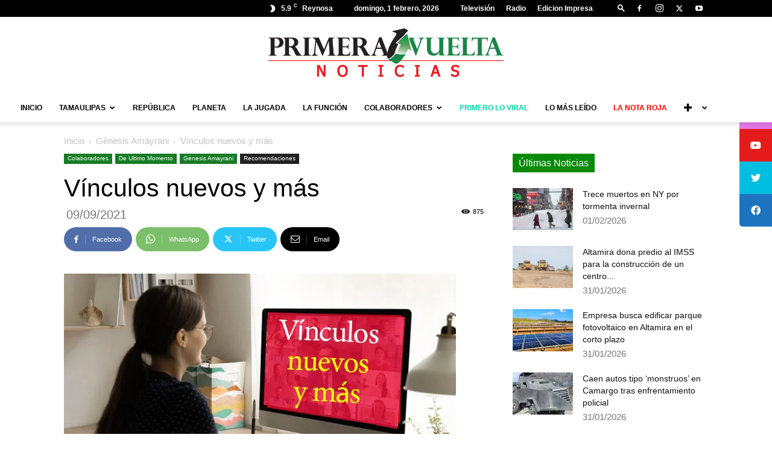

--- FILE ---
content_type: text/html; charset=UTF-8
request_url: https://primeravueltanoticias.com/vinculos-nuevos-y-mas/
body_size: 43604
content:
<!doctype html >
<!--[if IE 8]>    <html class="ie8" lang="en"> <![endif]-->
<!--[if IE 9]>    <html class="ie9" lang="en"> <![endif]-->
<!--[if gt IE 8]><!--> <html lang="es"> <!--<![endif]-->
<head>
    <title>Vínculos nuevos y más - Té de Mujer - Primera Vuelta Noticias</title>
    <meta charset="UTF-8" />
    <meta name="viewport" content="width=device-width, initial-scale=1.0">
    <link rel="pingback" href="https://primeravueltanoticias.com/xmlrpc.php" />
    <meta name='robots' content='index, follow, max-image-preview:large, max-snippet:-1, max-video-preview:-1' />
<link rel="icon" type="image/png" href="https://primeravueltanoticias.com/wp-content/uploads/2019/06/LOGO-PV.png">
	<!-- This site is optimized with the Yoast SEO plugin v24.4 - https://yoast.com/wordpress/plugins/seo/ -->
	<meta name="description" content="Tenía esta nota pendiente hasta hoy, no tenía idea de cómo expresarme hasta, después de la terapia grupal, se podría decir que esto..." />
	<link rel="canonical" href="https://primeravueltanoticias.com/vinculos-nuevos-y-mas/" />
	<meta property="og:locale" content="es_MX" />
	<meta property="og:type" content="article" />
	<meta property="og:title" content="Vínculos nuevos y más - Té de Mujer - Primera Vuelta Noticias" />
	<meta property="og:description" content="Tenía esta nota pendiente hasta hoy, no tenía idea de cómo expresarme hasta, después de la terapia grupal, se podría decir que esto..." />
	<meta property="og:url" content="https://primeravueltanoticias.com/vinculos-nuevos-y-mas/" />
	<meta property="og:site_name" content="Primera Vuelta Noticias" />
	<meta property="article:publisher" content="https://www.facebook.com/primeravueltanoticias" />
	<meta property="article:published_time" content="2021-09-09T19:07:47+00:00" />
	<meta property="article:modified_time" content="2021-09-09T19:07:50+00:00" />
	<meta property="og:image" content="https://primeravueltanoticias.com/wp-content/uploads/2021/09/vinculos-nuevos-y-mas.jpg" />
	<meta property="og:image:width" content="650" />
	<meta property="og:image:height" content="407" />
	<meta property="og:image:type" content="image/jpeg" />
	<meta name="author" content="pvn001xio" />
	<meta name="twitter:card" content="summary_large_image" />
	<meta name="twitter:creator" content="@PrimeravueltaT" />
	<meta name="twitter:site" content="@PrimeravueltaT" />
	<meta name="twitter:label1" content="Escrito por" />
	<meta name="twitter:data1" content="pvn001xio" />
	<meta name="twitter:label2" content="Tiempo de lectura" />
	<meta name="twitter:data2" content="7 minutos" />
	<script type="application/ld+json" class="yoast-schema-graph">{"@context":"https://schema.org","@graph":[{"@type":"Article","@id":"https://primeravueltanoticias.com/vinculos-nuevos-y-mas/#article","isPartOf":{"@id":"https://primeravueltanoticias.com/vinculos-nuevos-y-mas/"},"author":{"name":"pvn001xio","@id":"https://primeravueltanoticias.com/#/schema/person/c333bf19142df13eb586765209ef99ad"},"headline":"Vínculos nuevos y más","datePublished":"2021-09-09T19:07:47+00:00","dateModified":"2021-09-09T19:07:50+00:00","mainEntityOfPage":{"@id":"https://primeravueltanoticias.com/vinculos-nuevos-y-mas/"},"wordCount":1610,"publisher":{"@id":"https://primeravueltanoticias.com/#organization"},"image":{"@id":"https://primeravueltanoticias.com/vinculos-nuevos-y-mas/#primaryimage"},"thumbnailUrl":"https://i0.wp.com/primeravueltanoticias.com/wp-content/uploads/2021/09/vinculos-nuevos-y-mas.jpg?fit=650%2C407&ssl=1","keywords":["Editorial","té de mujer"],"articleSection":["Colaboradores","De Ultimo Momento","Génesis Amayrani","Recomendaciones"],"inLanguage":"es"},{"@type":"WebPage","@id":"https://primeravueltanoticias.com/vinculos-nuevos-y-mas/","url":"https://primeravueltanoticias.com/vinculos-nuevos-y-mas/","name":"Vínculos nuevos y más - Té de Mujer - Primera Vuelta Noticias","isPartOf":{"@id":"https://primeravueltanoticias.com/#website"},"primaryImageOfPage":{"@id":"https://primeravueltanoticias.com/vinculos-nuevos-y-mas/#primaryimage"},"image":{"@id":"https://primeravueltanoticias.com/vinculos-nuevos-y-mas/#primaryimage"},"thumbnailUrl":"https://i0.wp.com/primeravueltanoticias.com/wp-content/uploads/2021/09/vinculos-nuevos-y-mas.jpg?fit=650%2C407&ssl=1","datePublished":"2021-09-09T19:07:47+00:00","dateModified":"2021-09-09T19:07:50+00:00","description":"Tenía esta nota pendiente hasta hoy, no tenía idea de cómo expresarme hasta, después de la terapia grupal, se podría decir que esto...","breadcrumb":{"@id":"https://primeravueltanoticias.com/vinculos-nuevos-y-mas/#breadcrumb"},"inLanguage":"es","potentialAction":[{"@type":"ReadAction","target":["https://primeravueltanoticias.com/vinculos-nuevos-y-mas/"]}]},{"@type":"ImageObject","inLanguage":"es","@id":"https://primeravueltanoticias.com/vinculos-nuevos-y-mas/#primaryimage","url":"https://i0.wp.com/primeravueltanoticias.com/wp-content/uploads/2021/09/vinculos-nuevos-y-mas.jpg?fit=650%2C407&ssl=1","contentUrl":"https://i0.wp.com/primeravueltanoticias.com/wp-content/uploads/2021/09/vinculos-nuevos-y-mas.jpg?fit=650%2C407&ssl=1","width":650,"height":407,"caption":"Vínculos nuevos y más"},{"@type":"BreadcrumbList","@id":"https://primeravueltanoticias.com/vinculos-nuevos-y-mas/#breadcrumb","itemListElement":[{"@type":"ListItem","position":1,"name":"Home","item":"https://primeravueltanoticias.com/"},{"@type":"ListItem","position":2,"name":"Vínculos nuevos y más"}]},{"@type":"WebSite","@id":"https://primeravueltanoticias.com/#website","url":"https://primeravueltanoticias.com/","name":"Primera Vuelta Noticias","description":"Periodismo para una nueva era","publisher":{"@id":"https://primeravueltanoticias.com/#organization"},"potentialAction":[{"@type":"SearchAction","target":{"@type":"EntryPoint","urlTemplate":"https://primeravueltanoticias.com/?s={search_term_string}"},"query-input":{"@type":"PropertyValueSpecification","valueRequired":true,"valueName":"search_term_string"}}],"inLanguage":"es"},{"@type":"Organization","@id":"https://primeravueltanoticias.com/#organization","name":"Primera Vuelta Noticias","url":"https://primeravueltanoticias.com/","logo":{"@type":"ImageObject","inLanguage":"es","@id":"https://primeravueltanoticias.com/#/schema/logo/image/","url":"https://i2.wp.com/primeravueltanoticias.com/wp-content/uploads/2019/11/LOGO-PRIMERA-VUELTA-noticias-ROJO-.png?fit=1500%2C347&ssl=1","contentUrl":"https://i2.wp.com/primeravueltanoticias.com/wp-content/uploads/2019/11/LOGO-PRIMERA-VUELTA-noticias-ROJO-.png?fit=1500%2C347&ssl=1","width":1500,"height":347,"caption":"Primera Vuelta Noticias"},"image":{"@id":"https://primeravueltanoticias.com/#/schema/logo/image/"},"sameAs":["https://www.facebook.com/primeravueltanoticias","https://x.com/PrimeravueltaT"]},{"@type":"Person","@id":"https://primeravueltanoticias.com/#/schema/person/c333bf19142df13eb586765209ef99ad","name":"pvn001xio","image":{"@type":"ImageObject","inLanguage":"es","@id":"https://primeravueltanoticias.com/#/schema/person/image/","url":"https://secure.gravatar.com/avatar/be5ca5415402581e63cdd33fca09a149?s=96&d=mm&r=g","contentUrl":"https://secure.gravatar.com/avatar/be5ca5415402581e63cdd33fca09a149?s=96&d=mm&r=g","caption":"pvn001xio"},"sameAs":["http://primervueltanoticias.com"]}]}</script>
	<!-- / Yoast SEO plugin. -->


<link rel='dns-prefetch' href='//www.googletagmanager.com' />
<link rel='dns-prefetch' href='//stats.wp.com' />
<link rel='dns-prefetch' href='//cdnjs.cloudflare.com' />
<link rel='dns-prefetch' href='//maxcdn.bootstrapcdn.com' />
<link rel='dns-prefetch' href='//pagead2.googlesyndication.com' />
<link rel='preconnect' href='//i0.wp.com' />
<link rel='preconnect' href='//c0.wp.com' />
<link rel="alternate" type="application/rss+xml" title="Primera Vuelta Noticias &raquo; Feed" href="https://primeravueltanoticias.com/feed/" />
<link rel="alternate" type="application/rss+xml" title="Primera Vuelta Noticias &raquo; RSS de los comentarios" href="https://primeravueltanoticias.com/comments/feed/" />
<script type="text/javascript">
/* <![CDATA[ */
window._wpemojiSettings = {"baseUrl":"https:\/\/s.w.org\/images\/core\/emoji\/15.0.3\/72x72\/","ext":".png","svgUrl":"https:\/\/s.w.org\/images\/core\/emoji\/15.0.3\/svg\/","svgExt":".svg","source":{"concatemoji":"https:\/\/primeravueltanoticias.com\/wp-includes\/js\/wp-emoji-release.min.js?ver=01d5e326db516b43f32ca5750d7e5cfc"}};
/*! This file is auto-generated */
!function(i,n){var o,s,e;function c(e){try{var t={supportTests:e,timestamp:(new Date).valueOf()};sessionStorage.setItem(o,JSON.stringify(t))}catch(e){}}function p(e,t,n){e.clearRect(0,0,e.canvas.width,e.canvas.height),e.fillText(t,0,0);var t=new Uint32Array(e.getImageData(0,0,e.canvas.width,e.canvas.height).data),r=(e.clearRect(0,0,e.canvas.width,e.canvas.height),e.fillText(n,0,0),new Uint32Array(e.getImageData(0,0,e.canvas.width,e.canvas.height).data));return t.every(function(e,t){return e===r[t]})}function u(e,t,n){switch(t){case"flag":return n(e,"\ud83c\udff3\ufe0f\u200d\u26a7\ufe0f","\ud83c\udff3\ufe0f\u200b\u26a7\ufe0f")?!1:!n(e,"\ud83c\uddfa\ud83c\uddf3","\ud83c\uddfa\u200b\ud83c\uddf3")&&!n(e,"\ud83c\udff4\udb40\udc67\udb40\udc62\udb40\udc65\udb40\udc6e\udb40\udc67\udb40\udc7f","\ud83c\udff4\u200b\udb40\udc67\u200b\udb40\udc62\u200b\udb40\udc65\u200b\udb40\udc6e\u200b\udb40\udc67\u200b\udb40\udc7f");case"emoji":return!n(e,"\ud83d\udc26\u200d\u2b1b","\ud83d\udc26\u200b\u2b1b")}return!1}function f(e,t,n){var r="undefined"!=typeof WorkerGlobalScope&&self instanceof WorkerGlobalScope?new OffscreenCanvas(300,150):i.createElement("canvas"),a=r.getContext("2d",{willReadFrequently:!0}),o=(a.textBaseline="top",a.font="600 32px Arial",{});return e.forEach(function(e){o[e]=t(a,e,n)}),o}function t(e){var t=i.createElement("script");t.src=e,t.defer=!0,i.head.appendChild(t)}"undefined"!=typeof Promise&&(o="wpEmojiSettingsSupports",s=["flag","emoji"],n.supports={everything:!0,everythingExceptFlag:!0},e=new Promise(function(e){i.addEventListener("DOMContentLoaded",e,{once:!0})}),new Promise(function(t){var n=function(){try{var e=JSON.parse(sessionStorage.getItem(o));if("object"==typeof e&&"number"==typeof e.timestamp&&(new Date).valueOf()<e.timestamp+604800&&"object"==typeof e.supportTests)return e.supportTests}catch(e){}return null}();if(!n){if("undefined"!=typeof Worker&&"undefined"!=typeof OffscreenCanvas&&"undefined"!=typeof URL&&URL.createObjectURL&&"undefined"!=typeof Blob)try{var e="postMessage("+f.toString()+"("+[JSON.stringify(s),u.toString(),p.toString()].join(",")+"));",r=new Blob([e],{type:"text/javascript"}),a=new Worker(URL.createObjectURL(r),{name:"wpTestEmojiSupports"});return void(a.onmessage=function(e){c(n=e.data),a.terminate(),t(n)})}catch(e){}c(n=f(s,u,p))}t(n)}).then(function(e){for(var t in e)n.supports[t]=e[t],n.supports.everything=n.supports.everything&&n.supports[t],"flag"!==t&&(n.supports.everythingExceptFlag=n.supports.everythingExceptFlag&&n.supports[t]);n.supports.everythingExceptFlag=n.supports.everythingExceptFlag&&!n.supports.flag,n.DOMReady=!1,n.readyCallback=function(){n.DOMReady=!0}}).then(function(){return e}).then(function(){var e;n.supports.everything||(n.readyCallback(),(e=n.source||{}).concatemoji?t(e.concatemoji):e.wpemoji&&e.twemoji&&(t(e.twemoji),t(e.wpemoji)))}))}((window,document),window._wpemojiSettings);
/* ]]> */
</script>

<link rel='stylesheet' id='jetpack_related-posts-css' href='https://c0.wp.com/p/jetpack/14.3/modules/related-posts/related-posts.css' type='text/css' media='all' />
<style id='wp-emoji-styles-inline-css' type='text/css'>

	img.wp-smiley, img.emoji {
		display: inline !important;
		border: none !important;
		box-shadow: none !important;
		height: 1em !important;
		width: 1em !important;
		margin: 0 0.07em !important;
		vertical-align: -0.1em !important;
		background: none !important;
		padding: 0 !important;
	}
</style>
<link rel='stylesheet' id='wp-block-library-css' href='https://c0.wp.com/c/6.6.4/wp-includes/css/dist/block-library/style.min.css' type='text/css' media='all' />
<link rel='stylesheet' id='wpzoom-social-icons-block-style-css' href='https://primeravueltanoticias.com/wp-content/plugins/social-icons-widget-by-wpzoom/block/dist/style-wpzoom-social-icons.css?ver=4.3.4' type='text/css' media='all' />
<link rel='stylesheet' id='mediaelement-css' href='https://c0.wp.com/c/6.6.4/wp-includes/js/mediaelement/mediaelementplayer-legacy.min.css' type='text/css' media='all' />
<link rel='stylesheet' id='wp-mediaelement-css' href='https://c0.wp.com/c/6.6.4/wp-includes/js/mediaelement/wp-mediaelement.min.css' type='text/css' media='all' />
<style id='jetpack-sharing-buttons-style-inline-css' type='text/css'>
.jetpack-sharing-buttons__services-list{display:flex;flex-direction:row;flex-wrap:wrap;gap:0;list-style-type:none;margin:5px;padding:0}.jetpack-sharing-buttons__services-list.has-small-icon-size{font-size:12px}.jetpack-sharing-buttons__services-list.has-normal-icon-size{font-size:16px}.jetpack-sharing-buttons__services-list.has-large-icon-size{font-size:24px}.jetpack-sharing-buttons__services-list.has-huge-icon-size{font-size:36px}@media print{.jetpack-sharing-buttons__services-list{display:none!important}}.editor-styles-wrapper .wp-block-jetpack-sharing-buttons{gap:0;padding-inline-start:0}ul.jetpack-sharing-buttons__services-list.has-background{padding:1.25em 2.375em}
</style>
<style id='classic-theme-styles-inline-css' type='text/css'>
/*! This file is auto-generated */
.wp-block-button__link{color:#fff;background-color:#32373c;border-radius:9999px;box-shadow:none;text-decoration:none;padding:calc(.667em + 2px) calc(1.333em + 2px);font-size:1.125em}.wp-block-file__button{background:#32373c;color:#fff;text-decoration:none}
</style>
<style id='global-styles-inline-css' type='text/css'>
:root{--wp--preset--aspect-ratio--square: 1;--wp--preset--aspect-ratio--4-3: 4/3;--wp--preset--aspect-ratio--3-4: 3/4;--wp--preset--aspect-ratio--3-2: 3/2;--wp--preset--aspect-ratio--2-3: 2/3;--wp--preset--aspect-ratio--16-9: 16/9;--wp--preset--aspect-ratio--9-16: 9/16;--wp--preset--color--black: #000000;--wp--preset--color--cyan-bluish-gray: #abb8c3;--wp--preset--color--white: #ffffff;--wp--preset--color--pale-pink: #f78da7;--wp--preset--color--vivid-red: #cf2e2e;--wp--preset--color--luminous-vivid-orange: #ff6900;--wp--preset--color--luminous-vivid-amber: #fcb900;--wp--preset--color--light-green-cyan: #7bdcb5;--wp--preset--color--vivid-green-cyan: #00d084;--wp--preset--color--pale-cyan-blue: #8ed1fc;--wp--preset--color--vivid-cyan-blue: #0693e3;--wp--preset--color--vivid-purple: #9b51e0;--wp--preset--gradient--vivid-cyan-blue-to-vivid-purple: linear-gradient(135deg,rgba(6,147,227,1) 0%,rgb(155,81,224) 100%);--wp--preset--gradient--light-green-cyan-to-vivid-green-cyan: linear-gradient(135deg,rgb(122,220,180) 0%,rgb(0,208,130) 100%);--wp--preset--gradient--luminous-vivid-amber-to-luminous-vivid-orange: linear-gradient(135deg,rgba(252,185,0,1) 0%,rgba(255,105,0,1) 100%);--wp--preset--gradient--luminous-vivid-orange-to-vivid-red: linear-gradient(135deg,rgba(255,105,0,1) 0%,rgb(207,46,46) 100%);--wp--preset--gradient--very-light-gray-to-cyan-bluish-gray: linear-gradient(135deg,rgb(238,238,238) 0%,rgb(169,184,195) 100%);--wp--preset--gradient--cool-to-warm-spectrum: linear-gradient(135deg,rgb(74,234,220) 0%,rgb(151,120,209) 20%,rgb(207,42,186) 40%,rgb(238,44,130) 60%,rgb(251,105,98) 80%,rgb(254,248,76) 100%);--wp--preset--gradient--blush-light-purple: linear-gradient(135deg,rgb(255,206,236) 0%,rgb(152,150,240) 100%);--wp--preset--gradient--blush-bordeaux: linear-gradient(135deg,rgb(254,205,165) 0%,rgb(254,45,45) 50%,rgb(107,0,62) 100%);--wp--preset--gradient--luminous-dusk: linear-gradient(135deg,rgb(255,203,112) 0%,rgb(199,81,192) 50%,rgb(65,88,208) 100%);--wp--preset--gradient--pale-ocean: linear-gradient(135deg,rgb(255,245,203) 0%,rgb(182,227,212) 50%,rgb(51,167,181) 100%);--wp--preset--gradient--electric-grass: linear-gradient(135deg,rgb(202,248,128) 0%,rgb(113,206,126) 100%);--wp--preset--gradient--midnight: linear-gradient(135deg,rgb(2,3,129) 0%,rgb(40,116,252) 100%);--wp--preset--font-size--small: 11px;--wp--preset--font-size--medium: 20px;--wp--preset--font-size--large: 32px;--wp--preset--font-size--x-large: 42px;--wp--preset--font-size--regular: 15px;--wp--preset--font-size--larger: 50px;--wp--preset--spacing--20: 0.44rem;--wp--preset--spacing--30: 0.67rem;--wp--preset--spacing--40: 1rem;--wp--preset--spacing--50: 1.5rem;--wp--preset--spacing--60: 2.25rem;--wp--preset--spacing--70: 3.38rem;--wp--preset--spacing--80: 5.06rem;--wp--preset--shadow--natural: 6px 6px 9px rgba(0, 0, 0, 0.2);--wp--preset--shadow--deep: 12px 12px 50px rgba(0, 0, 0, 0.4);--wp--preset--shadow--sharp: 6px 6px 0px rgba(0, 0, 0, 0.2);--wp--preset--shadow--outlined: 6px 6px 0px -3px rgba(255, 255, 255, 1), 6px 6px rgba(0, 0, 0, 1);--wp--preset--shadow--crisp: 6px 6px 0px rgba(0, 0, 0, 1);}:where(.is-layout-flex){gap: 0.5em;}:where(.is-layout-grid){gap: 0.5em;}body .is-layout-flex{display: flex;}.is-layout-flex{flex-wrap: wrap;align-items: center;}.is-layout-flex > :is(*, div){margin: 0;}body .is-layout-grid{display: grid;}.is-layout-grid > :is(*, div){margin: 0;}:where(.wp-block-columns.is-layout-flex){gap: 2em;}:where(.wp-block-columns.is-layout-grid){gap: 2em;}:where(.wp-block-post-template.is-layout-flex){gap: 1.25em;}:where(.wp-block-post-template.is-layout-grid){gap: 1.25em;}.has-black-color{color: var(--wp--preset--color--black) !important;}.has-cyan-bluish-gray-color{color: var(--wp--preset--color--cyan-bluish-gray) !important;}.has-white-color{color: var(--wp--preset--color--white) !important;}.has-pale-pink-color{color: var(--wp--preset--color--pale-pink) !important;}.has-vivid-red-color{color: var(--wp--preset--color--vivid-red) !important;}.has-luminous-vivid-orange-color{color: var(--wp--preset--color--luminous-vivid-orange) !important;}.has-luminous-vivid-amber-color{color: var(--wp--preset--color--luminous-vivid-amber) !important;}.has-light-green-cyan-color{color: var(--wp--preset--color--light-green-cyan) !important;}.has-vivid-green-cyan-color{color: var(--wp--preset--color--vivid-green-cyan) !important;}.has-pale-cyan-blue-color{color: var(--wp--preset--color--pale-cyan-blue) !important;}.has-vivid-cyan-blue-color{color: var(--wp--preset--color--vivid-cyan-blue) !important;}.has-vivid-purple-color{color: var(--wp--preset--color--vivid-purple) !important;}.has-black-background-color{background-color: var(--wp--preset--color--black) !important;}.has-cyan-bluish-gray-background-color{background-color: var(--wp--preset--color--cyan-bluish-gray) !important;}.has-white-background-color{background-color: var(--wp--preset--color--white) !important;}.has-pale-pink-background-color{background-color: var(--wp--preset--color--pale-pink) !important;}.has-vivid-red-background-color{background-color: var(--wp--preset--color--vivid-red) !important;}.has-luminous-vivid-orange-background-color{background-color: var(--wp--preset--color--luminous-vivid-orange) !important;}.has-luminous-vivid-amber-background-color{background-color: var(--wp--preset--color--luminous-vivid-amber) !important;}.has-light-green-cyan-background-color{background-color: var(--wp--preset--color--light-green-cyan) !important;}.has-vivid-green-cyan-background-color{background-color: var(--wp--preset--color--vivid-green-cyan) !important;}.has-pale-cyan-blue-background-color{background-color: var(--wp--preset--color--pale-cyan-blue) !important;}.has-vivid-cyan-blue-background-color{background-color: var(--wp--preset--color--vivid-cyan-blue) !important;}.has-vivid-purple-background-color{background-color: var(--wp--preset--color--vivid-purple) !important;}.has-black-border-color{border-color: var(--wp--preset--color--black) !important;}.has-cyan-bluish-gray-border-color{border-color: var(--wp--preset--color--cyan-bluish-gray) !important;}.has-white-border-color{border-color: var(--wp--preset--color--white) !important;}.has-pale-pink-border-color{border-color: var(--wp--preset--color--pale-pink) !important;}.has-vivid-red-border-color{border-color: var(--wp--preset--color--vivid-red) !important;}.has-luminous-vivid-orange-border-color{border-color: var(--wp--preset--color--luminous-vivid-orange) !important;}.has-luminous-vivid-amber-border-color{border-color: var(--wp--preset--color--luminous-vivid-amber) !important;}.has-light-green-cyan-border-color{border-color: var(--wp--preset--color--light-green-cyan) !important;}.has-vivid-green-cyan-border-color{border-color: var(--wp--preset--color--vivid-green-cyan) !important;}.has-pale-cyan-blue-border-color{border-color: var(--wp--preset--color--pale-cyan-blue) !important;}.has-vivid-cyan-blue-border-color{border-color: var(--wp--preset--color--vivid-cyan-blue) !important;}.has-vivid-purple-border-color{border-color: var(--wp--preset--color--vivid-purple) !important;}.has-vivid-cyan-blue-to-vivid-purple-gradient-background{background: var(--wp--preset--gradient--vivid-cyan-blue-to-vivid-purple) !important;}.has-light-green-cyan-to-vivid-green-cyan-gradient-background{background: var(--wp--preset--gradient--light-green-cyan-to-vivid-green-cyan) !important;}.has-luminous-vivid-amber-to-luminous-vivid-orange-gradient-background{background: var(--wp--preset--gradient--luminous-vivid-amber-to-luminous-vivid-orange) !important;}.has-luminous-vivid-orange-to-vivid-red-gradient-background{background: var(--wp--preset--gradient--luminous-vivid-orange-to-vivid-red) !important;}.has-very-light-gray-to-cyan-bluish-gray-gradient-background{background: var(--wp--preset--gradient--very-light-gray-to-cyan-bluish-gray) !important;}.has-cool-to-warm-spectrum-gradient-background{background: var(--wp--preset--gradient--cool-to-warm-spectrum) !important;}.has-blush-light-purple-gradient-background{background: var(--wp--preset--gradient--blush-light-purple) !important;}.has-blush-bordeaux-gradient-background{background: var(--wp--preset--gradient--blush-bordeaux) !important;}.has-luminous-dusk-gradient-background{background: var(--wp--preset--gradient--luminous-dusk) !important;}.has-pale-ocean-gradient-background{background: var(--wp--preset--gradient--pale-ocean) !important;}.has-electric-grass-gradient-background{background: var(--wp--preset--gradient--electric-grass) !important;}.has-midnight-gradient-background{background: var(--wp--preset--gradient--midnight) !important;}.has-small-font-size{font-size: var(--wp--preset--font-size--small) !important;}.has-medium-font-size{font-size: var(--wp--preset--font-size--medium) !important;}.has-large-font-size{font-size: var(--wp--preset--font-size--large) !important;}.has-x-large-font-size{font-size: var(--wp--preset--font-size--x-large) !important;}
:where(.wp-block-post-template.is-layout-flex){gap: 1.25em;}:where(.wp-block-post-template.is-layout-grid){gap: 1.25em;}
:where(.wp-block-columns.is-layout-flex){gap: 2em;}:where(.wp-block-columns.is-layout-grid){gap: 2em;}
:root :where(.wp-block-pullquote){font-size: 1.5em;line-height: 1.6;}
</style>
<link rel='stylesheet' id='sticky-social-icons-css' href='https://primeravueltanoticias.com/wp-content/plugins/sticky-social-icons/public/assets/build/css/sticky-social-icons-public.css?ver=1.2.1' type='text/css' media='all' />
<link rel='stylesheet' id='font-awesome-css' href='//cdnjs.cloudflare.com/ajax/libs/font-awesome/5.14.0/css/all.min.css?ver=01d5e326db516b43f32ca5750d7e5cfc' type='text/css' media='all' />
<link rel='stylesheet' id='vlp-public-css' href='https://primeravueltanoticias.com/wp-content/plugins/visual-link-preview/dist/public.css?ver=2.2.6' type='text/css' media='all' />
<link rel='stylesheet' id='cff-css' href='https://primeravueltanoticias.com/wp-content/plugins/custom-facebook-feed/assets/css/cff-style.min.css?ver=4.2.6' type='text/css' media='all' />
<link rel='stylesheet' id='sb-font-awesome-css' href='https://maxcdn.bootstrapcdn.com/font-awesome/4.7.0/css/font-awesome.min.css?ver=01d5e326db516b43f32ca5750d7e5cfc' type='text/css' media='all' />
<link rel='stylesheet' id='td-plugin-multi-purpose-css' href='https://primeravueltanoticias.com/wp-content/plugins/td-composer/td-multi-purpose/style.css?ver=72f925014dc5642945728092f057897e' type='text/css' media='all' />
<link rel='stylesheet' id='wpzoom-social-icons-socicon-css' href='https://primeravueltanoticias.com/wp-content/plugins/social-icons-widget-by-wpzoom/assets/css/wpzoom-socicon.css?ver=1738699160' type='text/css' media='all' />
<link rel='stylesheet' id='wpzoom-social-icons-genericons-css' href='https://primeravueltanoticias.com/wp-content/plugins/social-icons-widget-by-wpzoom/assets/css/genericons.css?ver=1738699160' type='text/css' media='all' />
<link rel='stylesheet' id='wpzoom-social-icons-academicons-css' href='https://primeravueltanoticias.com/wp-content/plugins/social-icons-widget-by-wpzoom/assets/css/academicons.min.css?ver=1738699160' type='text/css' media='all' />
<link rel='stylesheet' id='wpzoom-social-icons-font-awesome-3-css' href='https://primeravueltanoticias.com/wp-content/plugins/social-icons-widget-by-wpzoom/assets/css/font-awesome-3.min.css?ver=1738699160' type='text/css' media='all' />
<link rel='stylesheet' id='dashicons-css' href='https://c0.wp.com/c/6.6.4/wp-includes/css/dashicons.min.css' type='text/css' media='all' />
<link rel='stylesheet' id='wpzoom-social-icons-styles-css' href='https://primeravueltanoticias.com/wp-content/plugins/social-icons-widget-by-wpzoom/assets/css/wpzoom-social-icons-styles.css?ver=1738699160' type='text/css' media='all' />
<link rel='stylesheet' id='td-theme-css' href='https://primeravueltanoticias.com/wp-content/themes/Newspaper/style.css?ver=12.6.6' type='text/css' media='all' />
<style id='td-theme-inline-css' type='text/css'>@media (max-width:767px){.td-header-desktop-wrap{display:none}}@media (min-width:767px){.td-header-mobile-wrap{display:none}}</style>
<link rel='preload' as='font'  id='wpzoom-social-icons-font-academicons-woff2-css' href='https://primeravueltanoticias.com/wp-content/plugins/social-icons-widget-by-wpzoom/assets/font/academicons.woff2?v=1.9.2'  type='font/woff2' crossorigin />
<link rel='preload' as='font'  id='wpzoom-social-icons-font-fontawesome-3-woff2-css' href='https://primeravueltanoticias.com/wp-content/plugins/social-icons-widget-by-wpzoom/assets/font/fontawesome-webfont.woff2?v=4.7.0'  type='font/woff2' crossorigin />
<link rel='preload' as='font'  id='wpzoom-social-icons-font-genericons-woff-css' href='https://primeravueltanoticias.com/wp-content/plugins/social-icons-widget-by-wpzoom/assets/font/Genericons.woff'  type='font/woff' crossorigin />
<link rel='preload' as='font'  id='wpzoom-social-icons-font-socicon-woff2-css' href='https://primeravueltanoticias.com/wp-content/plugins/social-icons-widget-by-wpzoom/assets/font/socicon.woff2?v=4.3.4'  type='font/woff2' crossorigin />
<link rel='stylesheet' id='td-legacy-framework-front-style-css' href='https://primeravueltanoticias.com/wp-content/plugins/td-composer/legacy/Newspaper/assets/css/td_legacy_main.css?ver=72f925014dc5642945728092f057897e' type='text/css' media='all' />
<link rel='stylesheet' id='td-standard-pack-framework-front-style-css' href='https://primeravueltanoticias.com/wp-content/plugins/td-standard-pack/Newspaper/assets/css/td_standard_pack_main.css?ver=8f2d47acef43f76b1dfa75a39c0fe3df' type='text/css' media='all' />
<link rel='stylesheet' id='tdb_style_cloud_templates_front-css' href='https://primeravueltanoticias.com/wp-content/plugins/td-cloud-library/assets/css/tdb_main.css?ver=b379c96c54343541fd8742379a419361' type='text/css' media='all' />
<script type="text/javascript" id="jetpack_related-posts-js-extra">
/* <![CDATA[ */
var related_posts_js_options = {"post_heading":"h4"};
/* ]]> */
</script>
<script type="text/javascript" src="https://c0.wp.com/p/jetpack/14.3/_inc/build/related-posts/related-posts.min.js" id="jetpack_related-posts-js"></script>
<script type="text/javascript" src="https://c0.wp.com/c/6.6.4/wp-includes/js/jquery/jquery.min.js" id="jquery-core-js"></script>
<script type="text/javascript" src="https://c0.wp.com/c/6.6.4/wp-includes/js/jquery/jquery-migrate.min.js" id="jquery-migrate-js"></script>

<!-- Google tag (gtag.js) snippet added by Site Kit -->
<!-- Fragmento de código de Google Analytics añadido por Site Kit -->
<script type="text/javascript" src="https://www.googletagmanager.com/gtag/js?id=GT-PBKW23C" id="google_gtagjs-js" async></script>
<script type="text/javascript" id="google_gtagjs-js-after">
/* <![CDATA[ */
window.dataLayer = window.dataLayer || [];function gtag(){dataLayer.push(arguments);}
gtag("set","linker",{"domains":["primeravueltanoticias.com"]});
gtag("js", new Date());
gtag("set", "developer_id.dZTNiMT", true);
gtag("config", "GT-PBKW23C");
/* ]]> */
</script>
<link rel="https://api.w.org/" href="https://primeravueltanoticias.com/wp-json/" /><link rel="alternate" title="JSON" type="application/json" href="https://primeravueltanoticias.com/wp-json/wp/v2/posts/280674" /><link rel="EditURI" type="application/rsd+xml" title="RSD" href="https://primeravueltanoticias.com/xmlrpc.php?rsd" />
<link rel="alternate" title="oEmbed (JSON)" type="application/json+oembed" href="https://primeravueltanoticias.com/wp-json/oembed/1.0/embed?url=https%3A%2F%2Fprimeravueltanoticias.com%2Fvinculos-nuevos-y-mas%2F" />
<link rel="alternate" title="oEmbed (XML)" type="text/xml+oembed" href="https://primeravueltanoticias.com/wp-json/oembed/1.0/embed?url=https%3A%2F%2Fprimeravueltanoticias.com%2Fvinculos-nuevos-y-mas%2F&#038;format=xml" />
<meta name="generator" content="Site Kit by Google 1.171.0" /><style id="sticky-social-icons-styles">#sticky-social-icons-container{top: 160px}#sticky-social-icons-container li a{font-size: 16px; width: 54px; height:54px; }#sticky-social-icons-container.with-animation li a:hover{width: 64px; }#sticky-social-icons-container li a.fab-fa-instagram{color: #fff; background: #e878e8; }#sticky-social-icons-container li a.fab-fa-instagram:hover{color: #fff; background: #ae78e8; }#sticky-social-icons-container li a.fab-fa-youtube{color: #fff; background: #e51b1b; }#sticky-social-icons-container li a.fab-fa-youtube:hover{color: #fff; background: #c41717; }#sticky-social-icons-container li a.fab-fa-twitter{color: #fff; background: #00bde2; }#sticky-social-icons-container li a.fab-fa-twitter:hover{color: #fff; background: #0097ce; }#sticky-social-icons-container li a.fab-fa-facebook{color: #fff; background: #1e73be; }#sticky-social-icons-container li a.fab-fa-facebook:hover{color: #fff; background: #194da8; }@media( max-width: 415px ){#sticky-social-icons-container li a{font-size: 13.6px; width: 45.9px; height:45.9px; }}</style>	<style>img#wpstats{display:none}</style>
		    <script>
        window.tdb_global_vars = {"wpRestUrl":"https:\/\/primeravueltanoticias.com\/wp-json\/","permalinkStructure":"\/%postname%\/"};
        window.tdb_p_autoload_vars = {"isAjax":false,"isAdminBarShowing":false,"autoloadScrollPercent":50,"postAutoloadStatus":"off","origPostEditUrl":null};
    </script>
    
    <style id="tdb-global-colors">:root{--accent-color:#fff}</style>

    
	
<!-- Metaetiquetas de Google AdSense añadidas por Site Kit -->
<meta name="google-adsense-platform-account" content="ca-host-pub-2644536267352236">
<meta name="google-adsense-platform-domain" content="sitekit.withgoogle.com">
<!-- Acabar con las metaetiquetas de Google AdSense añadidas por Site Kit -->

<!-- Fragmento de código de Google Adsense añadido por Site Kit -->
<script type="text/javascript" async="async" src="https://pagead2.googlesyndication.com/pagead/js/adsbygoogle.js?client=ca-pub-6107608093921949&amp;host=ca-host-pub-2644536267352236" crossorigin="anonymous"></script>

<!-- Final del fragmento de código de Google Adsense añadido por Site Kit -->

<!-- JS generated by theme -->

<script type="text/javascript" id="td-generated-header-js">
    
    

	    var tdBlocksArray = []; //here we store all the items for the current page

	    // td_block class - each ajax block uses a object of this class for requests
	    function tdBlock() {
		    this.id = '';
		    this.block_type = 1; //block type id (1-234 etc)
		    this.atts = '';
		    this.td_column_number = '';
		    this.td_current_page = 1; //
		    this.post_count = 0; //from wp
		    this.found_posts = 0; //from wp
		    this.max_num_pages = 0; //from wp
		    this.td_filter_value = ''; //current live filter value
		    this.is_ajax_running = false;
		    this.td_user_action = ''; // load more or infinite loader (used by the animation)
		    this.header_color = '';
		    this.ajax_pagination_infinite_stop = ''; //show load more at page x
	    }

        // td_js_generator - mini detector
        ( function () {
            var htmlTag = document.getElementsByTagName("html")[0];

	        if ( navigator.userAgent.indexOf("MSIE 10.0") > -1 ) {
                htmlTag.className += ' ie10';
            }

            if ( !!navigator.userAgent.match(/Trident.*rv\:11\./) ) {
                htmlTag.className += ' ie11';
            }

	        if ( navigator.userAgent.indexOf("Edge") > -1 ) {
                htmlTag.className += ' ieEdge';
            }

            if ( /(iPad|iPhone|iPod)/g.test(navigator.userAgent) ) {
                htmlTag.className += ' td-md-is-ios';
            }

            var user_agent = navigator.userAgent.toLowerCase();
            if ( user_agent.indexOf("android") > -1 ) {
                htmlTag.className += ' td-md-is-android';
            }

            if ( -1 !== navigator.userAgent.indexOf('Mac OS X')  ) {
                htmlTag.className += ' td-md-is-os-x';
            }

            if ( /chrom(e|ium)/.test(navigator.userAgent.toLowerCase()) ) {
               htmlTag.className += ' td-md-is-chrome';
            }

            if ( -1 !== navigator.userAgent.indexOf('Firefox') ) {
                htmlTag.className += ' td-md-is-firefox';
            }

            if ( -1 !== navigator.userAgent.indexOf('Safari') && -1 === navigator.userAgent.indexOf('Chrome') ) {
                htmlTag.className += ' td-md-is-safari';
            }

            if( -1 !== navigator.userAgent.indexOf('IEMobile') ){
                htmlTag.className += ' td-md-is-iemobile';
            }

        })();

        var tdLocalCache = {};

        ( function () {
            "use strict";

            tdLocalCache = {
                data: {},
                remove: function (resource_id) {
                    delete tdLocalCache.data[resource_id];
                },
                exist: function (resource_id) {
                    return tdLocalCache.data.hasOwnProperty(resource_id) && tdLocalCache.data[resource_id] !== null;
                },
                get: function (resource_id) {
                    return tdLocalCache.data[resource_id];
                },
                set: function (resource_id, cachedData) {
                    tdLocalCache.remove(resource_id);
                    tdLocalCache.data[resource_id] = cachedData;
                }
            };
        })();

    
    
var td_viewport_interval_list=[{"limitBottom":767,"sidebarWidth":228},{"limitBottom":1018,"sidebarWidth":300},{"limitBottom":1140,"sidebarWidth":324}];
var tdc_is_installed="yes";
var td_ajax_url="https:\/\/primeravueltanoticias.com\/wp-admin\/admin-ajax.php?td_theme_name=Newspaper&v=12.6.6";
var td_get_template_directory_uri="https:\/\/primeravueltanoticias.com\/wp-content\/plugins\/td-composer\/legacy\/common";
var tds_snap_menu="";
var tds_logo_on_sticky="";
var tds_header_style="";
var td_please_wait="Por favor espera...";
var td_email_user_pass_incorrect="Usuario o contrase\u00f1a incorrecta!";
var td_email_user_incorrect="Correo electr\u00f3nico o nombre de usuario incorrecto!";
var td_email_incorrect="Email incorrecto!";
var td_user_incorrect="Username incorrect!";
var td_email_user_empty="Email or username empty!";
var td_pass_empty="Pass empty!";
var td_pass_pattern_incorrect="Invalid Pass Pattern!";
var td_retype_pass_incorrect="Retyped Pass incorrect!";
var tds_more_articles_on_post_enable="";
var tds_more_articles_on_post_time_to_wait="";
var tds_more_articles_on_post_pages_distance_from_top=0;
var tds_captcha="";
var tds_theme_color_site_wide="#177c26";
var tds_smart_sidebar="";
var tdThemeName="Newspaper";
var tdThemeNameWl="Newspaper";
var td_magnific_popup_translation_tPrev="Anterior (tecla de flecha izquierda)";
var td_magnific_popup_translation_tNext="Siguiente (tecla de flecha derecha)";
var td_magnific_popup_translation_tCounter="%curr% de %total%";
var td_magnific_popup_translation_ajax_tError="El contenido de %url% no pudo cargarse.";
var td_magnific_popup_translation_image_tError="La imagen #%curr% no pudo cargarse.";
var tdBlockNonce="d3b0691962";
var tdMobileMenu="enabled";
var tdMobileSearch="enabled";
var tdDateNamesI18n={"month_names":["enero","febrero","marzo","abril","mayo","junio","julio","agosto","septiembre","octubre","noviembre","diciembre"],"month_names_short":["Ene","Feb","Mar","Abr","May","Jun","Jul","Ago","Sep","Oct","Nov","Dic"],"day_names":["domingo","lunes","martes","mi\u00e9rcoles","jueves","viernes","s\u00e1bado"],"day_names_short":["dom","lun","mar","mi\u00e9","jue","vie","s\u00e1b"]};
var tdb_modal_confirm="Save";
var tdb_modal_cancel="Cancel";
var tdb_modal_confirm_alt="Yes";
var tdb_modal_cancel_alt="No";
var td_deploy_mode="deploy";
var td_ad_background_click_link="";
var td_ad_background_click_target="";
</script>


<!-- Header style compiled by theme -->

<style>.td-page-content .widgettitle{color:#fff}.td_module_wrap .td-image-wrap:before{content:'';position:absolute;top:0;left:0;width:100%;height:100%;background-image:url(https://primeravueltanoticias.com/wp-content/uploads/2021/01/LOGO-PV-VERDE-FINAL-scaled.jpg);background-repeat:no-repeat;background-size:cover;background-position:center;z-index:-1}ul.sf-menu>.menu-item>a{font-size:12px}:root{--td_theme_color:#177c26;--td_slider_text:rgba(23,124,38,0.7);--td_container_transparent:transparent;--td_header_color:#ffffff;--td_mobile_menu_color:#ffffff;--td_mobile_icons_color:#177c26;--td_mobile_gradient_one_mob:#ffffff;--td_mobile_gradient_two_mob:#ffffff;--td_mobile_text_active_color:#000000;--td_mobile_button_background_mob:#000000;--td_mobile_text_color:#000000;--td_page_title_color:#000000;--td_page_content_color:#000000;--td_page_h_color:#000000;--td_mobile_background_size:100% auto}.td-header-style-12 .td-header-menu-wrap-full,.td-header-style-12 .td-affix,.td-grid-style-1.td-hover-1 .td-big-grid-post:hover .td-post-category,.td-grid-style-5.td-hover-1 .td-big-grid-post:hover .td-post-category,.td_category_template_3 .td-current-sub-category,.td_category_template_8 .td-category-header .td-category a.td-current-sub-category,.td_category_template_4 .td-category-siblings .td-category a:hover,.td_block_big_grid_9.td-grid-style-1 .td-post-category,.td_block_big_grid_9.td-grid-style-5 .td-post-category,.td-grid-style-6.td-hover-1 .td-module-thumb:after,.tdm-menu-active-style5 .td-header-menu-wrap .sf-menu>.current-menu-item>a,.tdm-menu-active-style5 .td-header-menu-wrap .sf-menu>.current-menu-ancestor>a,.tdm-menu-active-style5 .td-header-menu-wrap .sf-menu>.current-category-ancestor>a,.tdm-menu-active-style5 .td-header-menu-wrap .sf-menu>li>a:hover,.tdm-menu-active-style5 .td-header-menu-wrap .sf-menu>.sfHover>a{background-color:#177c26}.td_mega_menu_sub_cats .cur-sub-cat,.td-mega-span h3 a:hover,.td_mod_mega_menu:hover .entry-title a,.header-search-wrap .result-msg a:hover,.td-header-top-menu .td-drop-down-search .td_module_wrap:hover .entry-title a,.td-header-top-menu .td-icon-search:hover,.td-header-wrap .result-msg a:hover,.top-header-menu li a:hover,.top-header-menu .current-menu-item>a,.top-header-menu .current-menu-ancestor>a,.top-header-menu .current-category-ancestor>a,.td-social-icon-wrap>a:hover,.td-header-sp-top-widget .td-social-icon-wrap a:hover,.td_mod_related_posts:hover h3>a,.td-post-template-11 .td-related-title .td-related-left:hover,.td-post-template-11 .td-related-title .td-related-right:hover,.td-post-template-11 .td-related-title .td-cur-simple-item,.td-post-template-11 .td_block_related_posts .td-next-prev-wrap a:hover,.td-category-header .td-pulldown-category-filter-link:hover,.td-category-siblings .td-subcat-dropdown a:hover,.td-category-siblings .td-subcat-dropdown a.td-current-sub-category,.footer-text-wrap .footer-email-wrap a,.footer-social-wrap a:hover,.td_module_17 .td-read-more a:hover,.td_module_18 .td-read-more a:hover,.td_module_19 .td-post-author-name a:hover,.td-pulldown-syle-2 .td-subcat-dropdown:hover .td-subcat-more span,.td-pulldown-syle-2 .td-subcat-dropdown:hover .td-subcat-more i,.td-pulldown-syle-3 .td-subcat-dropdown:hover .td-subcat-more span,.td-pulldown-syle-3 .td-subcat-dropdown:hover .td-subcat-more i,.tdm-menu-active-style3 .tdm-header.td-header-wrap .sf-menu>.current-category-ancestor>a,.tdm-menu-active-style3 .tdm-header.td-header-wrap .sf-menu>.current-menu-ancestor>a,.tdm-menu-active-style3 .tdm-header.td-header-wrap .sf-menu>.current-menu-item>a,.tdm-menu-active-style3 .tdm-header.td-header-wrap .sf-menu>.sfHover>a,.tdm-menu-active-style3 .tdm-header.td-header-wrap .sf-menu>li>a:hover{color:#177c26}.td-mega-menu-page .wpb_content_element ul li a:hover,.td-theme-wrap .td-aj-search-results .td_module_wrap:hover .entry-title a,.td-theme-wrap .header-search-wrap .result-msg a:hover{color:#177c26!important}.td_category_template_8 .td-category-header .td-category a.td-current-sub-category,.td_category_template_4 .td-category-siblings .td-category a:hover,.tdm-menu-active-style4 .tdm-header .sf-menu>.current-menu-item>a,.tdm-menu-active-style4 .tdm-header .sf-menu>.current-menu-ancestor>a,.tdm-menu-active-style4 .tdm-header .sf-menu>.current-category-ancestor>a,.tdm-menu-active-style4 .tdm-header .sf-menu>li>a:hover,.tdm-menu-active-style4 .tdm-header .sf-menu>.sfHover>a{border-color:#177c26}.td-header-wrap .td-header-top-menu-full,.td-header-wrap .top-header-menu .sub-menu,.tdm-header-style-1.td-header-wrap .td-header-top-menu-full,.tdm-header-style-1.td-header-wrap .top-header-menu .sub-menu,.tdm-header-style-2.td-header-wrap .td-header-top-menu-full,.tdm-header-style-2.td-header-wrap .top-header-menu .sub-menu,.tdm-header-style-3.td-header-wrap .td-header-top-menu-full,.tdm-header-style-3.td-header-wrap .top-header-menu .sub-menu{background-color:#000000}.td-header-style-8 .td-header-top-menu-full{background-color:transparent}.td-header-style-8 .td-header-top-menu-full .td-header-top-menu{background-color:#000000;padding-left:15px;padding-right:15px}.td-header-wrap .td-header-top-menu-full .td-header-top-menu,.td-header-wrap .td-header-top-menu-full{border-bottom:none}.td-header-top-menu,.td-header-top-menu a,.td-header-wrap .td-header-top-menu-full .td-header-top-menu,.td-header-wrap .td-header-top-menu-full a,.td-header-style-8 .td-header-top-menu,.td-header-style-8 .td-header-top-menu a,.td-header-top-menu .td-drop-down-search .entry-title a{color:#ffffff}.top-header-menu .current-menu-item>a,.top-header-menu .current-menu-ancestor>a,.top-header-menu .current-category-ancestor>a,.top-header-menu li a:hover,.td-header-sp-top-widget .td-icon-search:hover{color:#ffffff}ul.sf-menu>.td-menu-item>a,.td-theme-wrap .td-header-menu-social{font-size:12px}.td-theme-wrap .td_mod_mega_menu:hover .entry-title a,.td-theme-wrap .sf-menu .td_mega_menu_sub_cats .cur-sub-cat{color:#177c26}.td-theme-wrap .sf-menu .td-mega-menu .td-post-category:hover,.td-theme-wrap .td-mega-menu .td-next-prev-wrap a:hover{background-color:#177c26}.td-theme-wrap .td-mega-menu .td-next-prev-wrap a:hover{border-color:#177c26}.td-theme-wrap .td-aj-search-results .td-post-date{color:#000000}.td-theme-wrap .td-aj-search-results .td_module_wrap:hover .entry-title a,.td-theme-wrap .header-search-wrap .result-msg a:hover{color:#4db2ec}.td-theme-wrap .header-search-wrap .td-drop-down-search .btn{background-color:#177c26}.td-theme-wrap .header-search-wrap .td-drop-down-search .btn{color:#177c26}.td-theme-wrap .header-search-wrap .td-drop-down-search .btn:hover,.td-theme-wrap .td-aj-search-results .td_module_wrap:hover .entry-title a,.td-theme-wrap .header-search-wrap .result-msg a:hover{color:#177c26!important}.td-theme-wrap .sf-menu .td-normal-menu .sub-menu .td-menu-item>a{color:#000000}.td-theme-wrap .sf-menu .td-normal-menu .td-menu-item>a:hover,.td-theme-wrap .sf-menu .td-normal-menu .sfHover>a,.td-theme-wrap .sf-menu .td-normal-menu .current-menu-ancestor>a,.td-theme-wrap .sf-menu .td-normal-menu .current-category-ancestor>a,.td-theme-wrap .sf-menu .td-normal-menu .current-menu-item>a{color:#000000}.td-header-bg:before{background-size:auto}.td-footer-wrapper,.td-footer-wrapper .td_block_template_7 .td-block-title>*,.td-footer-wrapper .td_block_template_17 .td-block-title,.td-footer-wrapper .td-block-title-wrap .td-wrapper-pulldown-filter{background-color:#ffffff}.td-footer-wrapper,.td-footer-wrapper a,.td-footer-wrapper .block-title a,.td-footer-wrapper .block-title span,.td-footer-wrapper .block-title label,.td-footer-wrapper .td-excerpt,.td-footer-wrapper .td-post-author-name span,.td-footer-wrapper .td-post-date,.td-footer-wrapper .td-social-style3 .td_social_type a,.td-footer-wrapper .td-social-style3,.td-footer-wrapper .td-social-style4 .td_social_type a,.td-footer-wrapper .td-social-style4,.td-footer-wrapper .td-social-style9,.td-footer-wrapper .td-social-style10,.td-footer-wrapper .td-social-style2 .td_social_type a,.td-footer-wrapper .td-social-style8 .td_social_type a,.td-footer-wrapper .td-social-style2 .td_social_type,.td-footer-wrapper .td-social-style8 .td_social_type,.td-footer-template-13 .td-social-name,.td-footer-wrapper .td_block_template_7 .td-block-title>*{color:#000000}.td-footer-wrapper .widget_calendar th,.td-footer-wrapper .widget_calendar td,.td-footer-wrapper .td-social-style2 .td_social_type .td-social-box,.td-footer-wrapper .td-social-style8 .td_social_type .td-social-box,.td-social-style-2 .td-icon-font:after{border-color:#000000}.td-footer-wrapper .td-module-comments a,.td-footer-wrapper .td-post-category,.td-footer-wrapper .td-slide-meta .td-post-author-name span,.td-footer-wrapper .td-slide-meta .td-post-date{color:#fff}.td-footer-bottom-full .td-container::before{background-color:rgba(0,0,0,0.1)}.td-sub-footer-container{background-color:#000000}.td-sub-footer-container,.td-subfooter-menu li a{color:#ffffff}.post .td-post-header .entry-title{color:#000000}.td_module_15 .entry-title a{color:#000000}.td-post-content,.td-post-content p{color:#000000}.td-post-content h1,.td-post-content h2,.td-post-content h3,.td-post-content h4,.td-post-content h5,.td-post-content h6{color:#000000}.post blockquote p,.page blockquote p{color:#000000}.post .td_quote_box,.page .td_quote_box{border-color:#000000}.td-post-date .entry-date{font-size:15px;font-weight:normal}.top-header-menu>li>a,.td-weather-top-widget .td-weather-now .td-big-degrees,.td-weather-top-widget .td-weather-header .td-weather-city,.td-header-sp-top-menu .td_data_time{font-size:12px;font-weight:900}.post header .td-post-date .entry-date{font-size:20px;font-weight:normal}.td-sub-footer-copy{font-size:12px;font-weight:900}.td-sub-footer-menu ul li a{font-size:10px;font-weight:900}.entry-crumbs a,.entry-crumbs span,#bbpress-forums .bbp-breadcrumb a,#bbpress-forums .bbp-breadcrumb .bbp-breadcrumb-current{font-size:15px;font-weight:normal}body{background-color:#ffffff}.td-page-content .widgettitle{color:#fff}.td_module_wrap .td-image-wrap:before{content:'';position:absolute;top:0;left:0;width:100%;height:100%;background-image:url(https://primeravueltanoticias.com/wp-content/uploads/2021/01/LOGO-PV-VERDE-FINAL-scaled.jpg);background-repeat:no-repeat;background-size:cover;background-position:center;z-index:-1}ul.sf-menu>.menu-item>a{font-size:12px}:root{--td_theme_color:#177c26;--td_slider_text:rgba(23,124,38,0.7);--td_container_transparent:transparent;--td_header_color:#ffffff;--td_mobile_menu_color:#ffffff;--td_mobile_icons_color:#177c26;--td_mobile_gradient_one_mob:#ffffff;--td_mobile_gradient_two_mob:#ffffff;--td_mobile_text_active_color:#000000;--td_mobile_button_background_mob:#000000;--td_mobile_text_color:#000000;--td_page_title_color:#000000;--td_page_content_color:#000000;--td_page_h_color:#000000;--td_mobile_background_size:100% auto}.td-header-style-12 .td-header-menu-wrap-full,.td-header-style-12 .td-affix,.td-grid-style-1.td-hover-1 .td-big-grid-post:hover .td-post-category,.td-grid-style-5.td-hover-1 .td-big-grid-post:hover .td-post-category,.td_category_template_3 .td-current-sub-category,.td_category_template_8 .td-category-header .td-category a.td-current-sub-category,.td_category_template_4 .td-category-siblings .td-category a:hover,.td_block_big_grid_9.td-grid-style-1 .td-post-category,.td_block_big_grid_9.td-grid-style-5 .td-post-category,.td-grid-style-6.td-hover-1 .td-module-thumb:after,.tdm-menu-active-style5 .td-header-menu-wrap .sf-menu>.current-menu-item>a,.tdm-menu-active-style5 .td-header-menu-wrap .sf-menu>.current-menu-ancestor>a,.tdm-menu-active-style5 .td-header-menu-wrap .sf-menu>.current-category-ancestor>a,.tdm-menu-active-style5 .td-header-menu-wrap .sf-menu>li>a:hover,.tdm-menu-active-style5 .td-header-menu-wrap .sf-menu>.sfHover>a{background-color:#177c26}.td_mega_menu_sub_cats .cur-sub-cat,.td-mega-span h3 a:hover,.td_mod_mega_menu:hover .entry-title a,.header-search-wrap .result-msg a:hover,.td-header-top-menu .td-drop-down-search .td_module_wrap:hover .entry-title a,.td-header-top-menu .td-icon-search:hover,.td-header-wrap .result-msg a:hover,.top-header-menu li a:hover,.top-header-menu .current-menu-item>a,.top-header-menu .current-menu-ancestor>a,.top-header-menu .current-category-ancestor>a,.td-social-icon-wrap>a:hover,.td-header-sp-top-widget .td-social-icon-wrap a:hover,.td_mod_related_posts:hover h3>a,.td-post-template-11 .td-related-title .td-related-left:hover,.td-post-template-11 .td-related-title .td-related-right:hover,.td-post-template-11 .td-related-title .td-cur-simple-item,.td-post-template-11 .td_block_related_posts .td-next-prev-wrap a:hover,.td-category-header .td-pulldown-category-filter-link:hover,.td-category-siblings .td-subcat-dropdown a:hover,.td-category-siblings .td-subcat-dropdown a.td-current-sub-category,.footer-text-wrap .footer-email-wrap a,.footer-social-wrap a:hover,.td_module_17 .td-read-more a:hover,.td_module_18 .td-read-more a:hover,.td_module_19 .td-post-author-name a:hover,.td-pulldown-syle-2 .td-subcat-dropdown:hover .td-subcat-more span,.td-pulldown-syle-2 .td-subcat-dropdown:hover .td-subcat-more i,.td-pulldown-syle-3 .td-subcat-dropdown:hover .td-subcat-more span,.td-pulldown-syle-3 .td-subcat-dropdown:hover .td-subcat-more i,.tdm-menu-active-style3 .tdm-header.td-header-wrap .sf-menu>.current-category-ancestor>a,.tdm-menu-active-style3 .tdm-header.td-header-wrap .sf-menu>.current-menu-ancestor>a,.tdm-menu-active-style3 .tdm-header.td-header-wrap .sf-menu>.current-menu-item>a,.tdm-menu-active-style3 .tdm-header.td-header-wrap .sf-menu>.sfHover>a,.tdm-menu-active-style3 .tdm-header.td-header-wrap .sf-menu>li>a:hover{color:#177c26}.td-mega-menu-page .wpb_content_element ul li a:hover,.td-theme-wrap .td-aj-search-results .td_module_wrap:hover .entry-title a,.td-theme-wrap .header-search-wrap .result-msg a:hover{color:#177c26!important}.td_category_template_8 .td-category-header .td-category a.td-current-sub-category,.td_category_template_4 .td-category-siblings .td-category a:hover,.tdm-menu-active-style4 .tdm-header .sf-menu>.current-menu-item>a,.tdm-menu-active-style4 .tdm-header .sf-menu>.current-menu-ancestor>a,.tdm-menu-active-style4 .tdm-header .sf-menu>.current-category-ancestor>a,.tdm-menu-active-style4 .tdm-header .sf-menu>li>a:hover,.tdm-menu-active-style4 .tdm-header .sf-menu>.sfHover>a{border-color:#177c26}.td-header-wrap .td-header-top-menu-full,.td-header-wrap .top-header-menu .sub-menu,.tdm-header-style-1.td-header-wrap .td-header-top-menu-full,.tdm-header-style-1.td-header-wrap .top-header-menu .sub-menu,.tdm-header-style-2.td-header-wrap .td-header-top-menu-full,.tdm-header-style-2.td-header-wrap .top-header-menu .sub-menu,.tdm-header-style-3.td-header-wrap .td-header-top-menu-full,.tdm-header-style-3.td-header-wrap .top-header-menu .sub-menu{background-color:#000000}.td-header-style-8 .td-header-top-menu-full{background-color:transparent}.td-header-style-8 .td-header-top-menu-full .td-header-top-menu{background-color:#000000;padding-left:15px;padding-right:15px}.td-header-wrap .td-header-top-menu-full .td-header-top-menu,.td-header-wrap .td-header-top-menu-full{border-bottom:none}.td-header-top-menu,.td-header-top-menu a,.td-header-wrap .td-header-top-menu-full .td-header-top-menu,.td-header-wrap .td-header-top-menu-full a,.td-header-style-8 .td-header-top-menu,.td-header-style-8 .td-header-top-menu a,.td-header-top-menu .td-drop-down-search .entry-title a{color:#ffffff}.top-header-menu .current-menu-item>a,.top-header-menu .current-menu-ancestor>a,.top-header-menu .current-category-ancestor>a,.top-header-menu li a:hover,.td-header-sp-top-widget .td-icon-search:hover{color:#ffffff}ul.sf-menu>.td-menu-item>a,.td-theme-wrap .td-header-menu-social{font-size:12px}.td-theme-wrap .td_mod_mega_menu:hover .entry-title a,.td-theme-wrap .sf-menu .td_mega_menu_sub_cats .cur-sub-cat{color:#177c26}.td-theme-wrap .sf-menu .td-mega-menu .td-post-category:hover,.td-theme-wrap .td-mega-menu .td-next-prev-wrap a:hover{background-color:#177c26}.td-theme-wrap .td-mega-menu .td-next-prev-wrap a:hover{border-color:#177c26}.td-theme-wrap .td-aj-search-results .td-post-date{color:#000000}.td-theme-wrap .td-aj-search-results .td_module_wrap:hover .entry-title a,.td-theme-wrap .header-search-wrap .result-msg a:hover{color:#4db2ec}.td-theme-wrap .header-search-wrap .td-drop-down-search .btn{background-color:#177c26}.td-theme-wrap .header-search-wrap .td-drop-down-search .btn{color:#177c26}.td-theme-wrap .header-search-wrap .td-drop-down-search .btn:hover,.td-theme-wrap .td-aj-search-results .td_module_wrap:hover .entry-title a,.td-theme-wrap .header-search-wrap .result-msg a:hover{color:#177c26!important}.td-theme-wrap .sf-menu .td-normal-menu .sub-menu .td-menu-item>a{color:#000000}.td-theme-wrap .sf-menu .td-normal-menu .td-menu-item>a:hover,.td-theme-wrap .sf-menu .td-normal-menu .sfHover>a,.td-theme-wrap .sf-menu .td-normal-menu .current-menu-ancestor>a,.td-theme-wrap .sf-menu .td-normal-menu .current-category-ancestor>a,.td-theme-wrap .sf-menu .td-normal-menu .current-menu-item>a{color:#000000}.td-header-bg:before{background-size:auto}.td-footer-wrapper,.td-footer-wrapper .td_block_template_7 .td-block-title>*,.td-footer-wrapper .td_block_template_17 .td-block-title,.td-footer-wrapper .td-block-title-wrap .td-wrapper-pulldown-filter{background-color:#ffffff}.td-footer-wrapper,.td-footer-wrapper a,.td-footer-wrapper .block-title a,.td-footer-wrapper .block-title span,.td-footer-wrapper .block-title label,.td-footer-wrapper .td-excerpt,.td-footer-wrapper .td-post-author-name span,.td-footer-wrapper .td-post-date,.td-footer-wrapper .td-social-style3 .td_social_type a,.td-footer-wrapper .td-social-style3,.td-footer-wrapper .td-social-style4 .td_social_type a,.td-footer-wrapper .td-social-style4,.td-footer-wrapper .td-social-style9,.td-footer-wrapper .td-social-style10,.td-footer-wrapper .td-social-style2 .td_social_type a,.td-footer-wrapper .td-social-style8 .td_social_type a,.td-footer-wrapper .td-social-style2 .td_social_type,.td-footer-wrapper .td-social-style8 .td_social_type,.td-footer-template-13 .td-social-name,.td-footer-wrapper .td_block_template_7 .td-block-title>*{color:#000000}.td-footer-wrapper .widget_calendar th,.td-footer-wrapper .widget_calendar td,.td-footer-wrapper .td-social-style2 .td_social_type .td-social-box,.td-footer-wrapper .td-social-style8 .td_social_type .td-social-box,.td-social-style-2 .td-icon-font:after{border-color:#000000}.td-footer-wrapper .td-module-comments a,.td-footer-wrapper .td-post-category,.td-footer-wrapper .td-slide-meta .td-post-author-name span,.td-footer-wrapper .td-slide-meta .td-post-date{color:#fff}.td-footer-bottom-full .td-container::before{background-color:rgba(0,0,0,0.1)}.td-sub-footer-container{background-color:#000000}.td-sub-footer-container,.td-subfooter-menu li a{color:#ffffff}.post .td-post-header .entry-title{color:#000000}.td_module_15 .entry-title a{color:#000000}.td-post-content,.td-post-content p{color:#000000}.td-post-content h1,.td-post-content h2,.td-post-content h3,.td-post-content h4,.td-post-content h5,.td-post-content h6{color:#000000}.post blockquote p,.page blockquote p{color:#000000}.post .td_quote_box,.page .td_quote_box{border-color:#000000}.td-post-date .entry-date{font-size:15px;font-weight:normal}.top-header-menu>li>a,.td-weather-top-widget .td-weather-now .td-big-degrees,.td-weather-top-widget .td-weather-header .td-weather-city,.td-header-sp-top-menu .td_data_time{font-size:12px;font-weight:900}.post header .td-post-date .entry-date{font-size:20px;font-weight:normal}.td-sub-footer-copy{font-size:12px;font-weight:900}.td-sub-footer-menu ul li a{font-size:10px;font-weight:900}.entry-crumbs a,.entry-crumbs span,#bbpress-forums .bbp-breadcrumb a,#bbpress-forums .bbp-breadcrumb .bbp-breadcrumb-current{font-size:15px;font-weight:normal}</style>

<!-- Global site tag (gtag.js) - Google Analytics -->
<script async src="https://www.googletagmanager.com/gtag/js?id=UA-142231425-1"></script>
<script>
  window.dataLayer = window.dataLayer || [];
  function gtag(){dataLayer.push(arguments);}
  gtag('js', new Date());

  gtag('config', 'UA-142231425-1');
</script>


<div class="fb-customerchat"
 page_id="<PAGE_ID>">
<!-- Load Facebook SDK for JavaScript -->
      <div id="fb-root"></div>
      <script>
        window.fbAsyncInit = function() {
          FB.init({
            xfbml            : true,
            version          : 'v8.0'
          });
        };

        (function(d, s, id) {
        var js, fjs = d.getElementsByTagName(s)[0];
        if (d.getElementById(id)) return;
        js = d.createElement(s); js.id = id;
        js.src = 'https://connect.facebook.net/es_LA/sdk/xfbml.customerchat.js';
        fjs.parentNode.insertBefore(js, fjs);
      }(document, 'script', 'facebook-jssdk'));</script>

      <!-- Your Chat Plugin code -->
      <div class="fb-customerchat"
        attribution=setup_tool
        page_id="407865612723907"
  theme_color="#67b868"
  logged_in_greeting="¡Hola! ¿Cómo podemos ayudarte?"
  logged_out_greeting="¡Hola! ¿Cómo podemos ayudarte?">
</div>

<script data-ad-client="ca-pub-6107608093921949" async src="https://pagead2.googlesyndication.com/pagead/js/adsbygoogle.js"></script>



<script type="application/ld+json">
    {
        "@context": "https://schema.org",
        "@type": "BreadcrumbList",
        "itemListElement": [
            {
                "@type": "ListItem",
                "position": 1,
                "item": {
                    "@type": "WebSite",
                    "@id": "https://primeravueltanoticias.com/",
                    "name": "Inicio"
                }
            },
            {
                "@type": "ListItem",
                "position": 2,
                    "item": {
                    "@type": "WebPage",
                    "@id": "https://primeravueltanoticias.com/category/genesis-amayrani/",
                    "name": "Génesis Amayrani"
                }
            }
            ,{
                "@type": "ListItem",
                "position": 3,
                    "item": {
                    "@type": "WebPage",
                    "@id": "https://primeravueltanoticias.com/vinculos-nuevos-y-mas/",
                    "name": "Vínculos nuevos y más"                                
                }
            }    
        ]
    }
</script>
		<style type="text/css" id="wp-custom-css">
			.td-header-style-1 .td-header-sp-logo {
	width:460px;
}
.td-header-style-1 .td-header-sp-logo{
	position: static;
}
.sf-menu > .current-menu-item > a:after, .sf-menu > .current-menu-ancestor > a:after, .sf-menu > .current-category-ancestor > a:after, .sf-menu > li:hover > a:after, .sf-menu > .sfHover > a:after {
	background-color:#147716;
}
.td-header-wrap .td-drop-down-search:before{
		border-color: transparent transparent #147716 transparent;
}
.td-header-wrap .td-drop-down-search:after{
	background-color:#147716;
}

.td-trending-now-wrapper{
	padding: 0 25px;
}

.td-ss-main-sidebar{
	position:relative;
	
}
.sf-menu .menu-item-366 a{
color: red;
}
.sf-menu .menu-item-183930 a{
color: #00d6ab;
}

		</style>
		
<!-- Button style compiled by theme -->

<style>.tdm-btn-style1{background-color:#177c26}.tdm-btn-style2:before{border-color:#177c26}.tdm-btn-style2{color:#177c26}.tdm-btn-style3{-webkit-box-shadow:0 2px 16px #177c26;-moz-box-shadow:0 2px 16px #177c26;box-shadow:0 2px 16px #177c26}.tdm-btn-style3:hover{-webkit-box-shadow:0 4px 26px #177c26;-moz-box-shadow:0 4px 26px #177c26;box-shadow:0 4px 26px #177c26}</style>

	<style id="tdw-css-placeholder"></style></head>

<body data-rsssl=1 class="post-template-default single single-post postid-280674 single-format-standard td-standard-pack vinculos-nuevos-y-mas global-block-template-1 td-full-layout" itemscope="itemscope" itemtype="https://schema.org/WebPage">

<div class="td-scroll-up" data-style="style1"><i class="td-icon-menu-up"></i></div>
    <div class="td-menu-background" style="visibility:hidden"></div>
<div id="td-mobile-nav" style="visibility:hidden">
    <div class="td-mobile-container">
        <!-- mobile menu top section -->
        <div class="td-menu-socials-wrap">
            <!-- socials -->
            <div class="td-menu-socials">
                
        <span class="td-social-icon-wrap">
            <a target="_blank" href="https://www.facebook.com/primeravueltanoticias/" title="Facebook">
                <i class="td-icon-font td-icon-facebook"></i>
                <span style="display: none">Facebook</span>
            </a>
        </span>
        <span class="td-social-icon-wrap">
            <a target="_blank" href="https://www.instagram.com/primeravueltanoticias/" title="Instagram">
                <i class="td-icon-font td-icon-instagram"></i>
                <span style="display: none">Instagram</span>
            </a>
        </span>
        <span class="td-social-icon-wrap">
            <a target="_blank" href="https://twitter.com/@primeravueltat" title="Twitter">
                <i class="td-icon-font td-icon-twitter"></i>
                <span style="display: none">Twitter</span>
            </a>
        </span>
        <span class="td-social-icon-wrap">
            <a target="_blank" href="https://www.youtube.com/channel/UCSx4ZsSlXDopeCtB187e3RQ" title="Youtube">
                <i class="td-icon-font td-icon-youtube"></i>
                <span style="display: none">Youtube</span>
            </a>
        </span>            </div>
            <!-- close button -->
            <div class="td-mobile-close">
                <span><i class="td-icon-close-mobile"></i></span>
            </div>
        </div>

        <!-- login section -->
        
        <!-- menu section -->
        <div class="td-mobile-content">
            <div class="menu-principal-container"><ul id="menu-principal" class="td-mobile-main-menu"><li id="menu-item-367" class="menu-item menu-item-type-post_type menu-item-object-page menu-item-home menu-item-first menu-item-367"><a href="https://primeravueltanoticias.com/">Inicio</a></li>
<li id="menu-item-358" class="menu-item menu-item-type-taxonomy menu-item-object-category menu-item-has-children menu-item-358"><a href="https://primeravueltanoticias.com/category/tamaulipas/">Tamaulipas<i class="td-icon-menu-right td-element-after"></i></a>
<ul class="sub-menu">
	<li id="menu-item-181167" class="menu-item menu-item-type-taxonomy menu-item-object-category menu-item-181167"><a href="https://primeravueltanoticias.com/category/victoria/">Ciudad Victoria</a></li>
	<li id="menu-item-549" class="menu-item menu-item-type-taxonomy menu-item-object-category menu-item-549"><a href="https://primeravueltanoticias.com/category/matamoros/">Matamoros</a></li>
	<li id="menu-item-550" class="menu-item menu-item-type-taxonomy menu-item-object-category menu-item-550"><a href="https://primeravueltanoticias.com/category/nuevo-laredo/">Nuevo Laredo</a></li>
	<li id="menu-item-551" class="menu-item menu-item-type-taxonomy menu-item-object-category menu-item-551"><a href="https://primeravueltanoticias.com/category/reynosa/">Reynosa</a></li>
	<li id="menu-item-553" class="menu-item menu-item-type-taxonomy menu-item-object-category menu-item-553"><a href="https://primeravueltanoticias.com/category/riberena/">Ribereña</a></li>
	<li id="menu-item-552" class="menu-item menu-item-type-taxonomy menu-item-object-category menu-item-552"><a href="https://primeravueltanoticias.com/category/rio-bravo/">Rio Bravo</a></li>
	<li id="menu-item-215622" class="menu-item menu-item-type-taxonomy menu-item-object-category menu-item-215622"><a href="https://primeravueltanoticias.com/category/zona-sur/">Zona Sur</a></li>
</ul>
</li>
<li id="menu-item-364" class="menu-item menu-item-type-taxonomy menu-item-object-category menu-item-364"><a href="https://primeravueltanoticias.com/category/mexico/">República</a></li>
<li id="menu-item-365" class="menu-item menu-item-type-taxonomy menu-item-object-category menu-item-365"><a href="https://primeravueltanoticias.com/category/mundo/">Planeta</a></li>
<li id="menu-item-360" class="menu-item menu-item-type-taxonomy menu-item-object-category menu-item-360"><a href="https://primeravueltanoticias.com/category/deportes/">La Jugada</a></li>
<li id="menu-item-363" class="menu-item menu-item-type-taxonomy menu-item-object-category menu-item-363"><a href="https://primeravueltanoticias.com/category/espectaculos/">La Función</a></li>
<li id="menu-item-245208" class="menu-item menu-item-type-post_type menu-item-object-page menu-item-has-children menu-item-245208"><a href="https://primeravueltanoticias.com/opinion/">Colaboradores<i class="td-icon-menu-right td-element-after"></i></a>
<ul class="sub-menu">
	<li id="menu-item-273904" class="menu-item menu-item-type-taxonomy menu-item-object-category menu-item-273904"><a href="https://primeravueltanoticias.com/category/fernanda-trevino-mendoza/">Fernanda Treviño Mendoza</a></li>
	<li id="menu-item-246514" class="menu-item menu-item-type-taxonomy menu-item-object-category menu-item-246514"><a href="https://primeravueltanoticias.com/category/david-brondo/">David Brondo</a></li>
	<li id="menu-item-285382" class="menu-item menu-item-type-taxonomy menu-item-object-category menu-item-285382"><a href="https://primeravueltanoticias.com/category/isidoros-karderinis/">Isidoros Karderinis</a></li>
	<li id="menu-item-246516" class="menu-item menu-item-type-taxonomy menu-item-object-category menu-item-246516"><a href="https://primeravueltanoticias.com/category/marco-antonio-meza-flores/">Marco Antonio Meza-Flores</a></li>
	<li id="menu-item-285383" class="menu-item menu-item-type-taxonomy menu-item-object-category menu-item-285383"><a href="https://primeravueltanoticias.com/category/lourdes-lozada-fernandez/">Lourdes Lozada Fernández</a></li>
	<li id="menu-item-246515" class="menu-item menu-item-type-taxonomy menu-item-object-category current-post-ancestor current-menu-parent current-post-parent menu-item-246515"><a href="https://primeravueltanoticias.com/category/genesis-amayrani/">Génesis Amayrani</a></li>
	<li id="menu-item-246513" class="menu-item menu-item-type-taxonomy menu-item-object-category menu-item-246513"><a href="https://primeravueltanoticias.com/category/clara-garcia-saenz/">Clara García Sáenz</a></li>
	<li id="menu-item-259894" class="menu-item menu-item-type-taxonomy menu-item-object-category menu-item-259894"><a href="https://primeravueltanoticias.com/category/juany-hernandez/">Juany Hernandez</a></li>
	<li id="menu-item-270708" class="menu-item menu-item-type-taxonomy menu-item-object-category menu-item-270708"><a href="https://primeravueltanoticias.com/category/oscar-aldrete-garcia/">Oscar Aldrete García</a></li>
</ul>
</li>
<li id="menu-item-183930" class="menu-item menu-item-type-taxonomy menu-item-object-category menu-item-183930"><a href="https://primeravueltanoticias.com/category/primero-lo-viral/">Primero lo viral</a></li>
<li id="menu-item-806" class="menu-item menu-item-type-taxonomy menu-item-object-category menu-item-806"><a href="https://primeravueltanoticias.com/category/lo-mas-leido/">Lo más leído</a></li>
<li id="menu-item-366" class="menu-item menu-item-type-taxonomy menu-item-object-category menu-item-366"><a href="https://primeravueltanoticias.com/category/seguridad/">La Nota Roja</a></li>
<li id="menu-item-183926" class="menu-item menu-item-type-custom menu-item-object-custom menu-item-has-children menu-item-183926"><a href="#"><i class="fa fa-plus" aria-hidden="true""></i><i class="td-icon-menu-right td-element-after"></i></a>
<ul class="sub-menu">
	<li id="menu-item-289463" class="menu-item menu-item-type-taxonomy menu-item-object-category current-post-ancestor current-menu-parent current-post-parent menu-item-289463"><a href="https://primeravueltanoticias.com/category/de-ultimo-momento/">De Ultimo Momento</a></li>
	<li id="menu-item-290009" class="menu-item menu-item-type-taxonomy menu-item-object-category menu-item-290009"><a href="https://primeravueltanoticias.com/category/coronavirus/">Coronavirus</a></li>
	<li id="menu-item-362" class="menu-item menu-item-type-taxonomy menu-item-object-category menu-item-362"><a href="https://primeravueltanoticias.com/category/especiales/">Especiales</a></li>
	<li id="menu-item-183929" class="menu-item menu-item-type-taxonomy menu-item-object-category menu-item-183929"><a href="https://primeravueltanoticias.com/category/postales/">Postales</a></li>
	<li id="menu-item-359" class="menu-item menu-item-type-taxonomy menu-item-object-category menu-item-359"><a href="https://primeravueltanoticias.com/category/cultura/">Cultura</a></li>
	<li id="menu-item-204582" class="menu-item menu-item-type-taxonomy menu-item-object-category menu-item-204582"><a href="https://primeravueltanoticias.com/category/buenisims/">Buenisim@s</a></li>
</ul>
</li>
</ul></div>        </div>
    </div>

    <!-- register/login section -->
    </div><div class="td-search-background" style="visibility:hidden"></div>
<div class="td-search-wrap-mob" style="visibility:hidden">
	<div class="td-drop-down-search">
		<form method="get" class="td-search-form" action="https://primeravueltanoticias.com/">
			<!-- close button -->
			<div class="td-search-close">
				<span><i class="td-icon-close-mobile"></i></span>
			</div>
			<div role="search" class="td-search-input">
				<span>Buscar</span>
				<input id="td-header-search-mob" type="text" value="" name="s" autocomplete="off" />
			</div>
		</form>
		<div id="td-aj-search-mob" class="td-ajax-search-flex"></div>
	</div>
</div>

    <div id="td-outer-wrap" class="td-theme-wrap">
    
        
            <div class="tdc-header-wrap ">

            <!--
Header style 1
-->


<div class="td-header-wrap td-header-style-1 ">
    
    <div class="td-header-top-menu-full td-container-wrap ">
        <div class="td-container td-header-row td-header-top-menu">
            
    <div class="top-bar-style-mp-1">
        <div class="td-header-sp-top-widget">
            <div class="td-search-btns-wrap">
            <a id="td-header-search-button" href="#" aria-label="Search" role="button" class="dropdown-toggle " data-toggle="dropdown"><i class="td-icon-search"></i></a>
        </div>


        <div class="td-drop-down-search" aria-labelledby="td-header-search-button">
            <form method="get" class="td-search-form" action="https://primeravueltanoticias.com/">
                <div role="search" class="td-head-form-search-wrap">
                    <input id="td-header-search" type="text" value="" name="s" autocomplete="off" /><input class="wpb_button wpb_btn-inverse btn" type="submit" id="td-header-search-top" value="Buscar" />
                </div>
            </form>
            <div id="td-aj-search"></div>
        </div>
    
    
        
        <span class="td-social-icon-wrap">
            <a target="_blank" href="https://www.facebook.com/primeravueltanoticias/" title="Facebook">
                <i class="td-icon-font td-icon-facebook"></i>
                <span style="display: none">Facebook</span>
            </a>
        </span>
        <span class="td-social-icon-wrap">
            <a target="_blank" href="https://www.instagram.com/primeravueltanoticias/" title="Instagram">
                <i class="td-icon-font td-icon-instagram"></i>
                <span style="display: none">Instagram</span>
            </a>
        </span>
        <span class="td-social-icon-wrap">
            <a target="_blank" href="https://twitter.com/@primeravueltat" title="Twitter">
                <i class="td-icon-font td-icon-twitter"></i>
                <span style="display: none">Twitter</span>
            </a>
        </span>
        <span class="td-social-icon-wrap">
            <a target="_blank" href="https://www.youtube.com/channel/UCSx4ZsSlXDopeCtB187e3RQ" title="Youtube">
                <i class="td-icon-font td-icon-youtube"></i>
                <span style="display: none">Youtube</span>
            </a>
        </span>    </div>

        
<div class="td-header-sp-top-menu">


	<!-- td weather source: cache -->		<div class="td-weather-top-widget" id="td_top_weather_uid">
			<i class="td-icons clear-sky-n"></i>
			<div class="td-weather-now" data-block-uid="td_top_weather_uid">
				<span class="td-big-degrees">5.9</span>
				<span class="td-weather-unit">C</span>
			</div>
			<div class="td-weather-header">
				<div class="td-weather-city">Reynosa</div>
			</div>
		</div>
		        <div class="td_data_time">
            <div >

                domingo, 1 febrero, 2026
            </div>
        </div>
    <div class="menu-top-container"><ul id="menu-primera" class="top-header-menu"><li id="menu-item-751" class="menu-item menu-item-type-custom menu-item-object-custom menu-item-first td-menu-item td-normal-menu menu-item-751"><a href="https://primeravueltanoticias.com/notivideos/">Televisión</a></li>
<li id="menu-item-761" class="menu-item menu-item-type-custom menu-item-object-custom td-menu-item td-normal-menu menu-item-761"><a href="#">Radio</a></li>
<li id="menu-item-954" class="menu-item menu-item-type-taxonomy menu-item-object-category td-menu-item td-normal-menu menu-item-954"><a href="https://primeravueltanoticias.com/category/edicion-impresa/">Edicion Impresa</a></li>
</ul></div></div>



            </div>

<!-- LOGIN MODAL -->

                <div id="login-form" class="white-popup-block mfp-hide mfp-with-anim td-login-modal-wrap">
                    <div class="td-login-wrap">
                        <a href="#" aria-label="Back" class="td-back-button"><i class="td-icon-modal-back"></i></a>
                        <div id="td-login-div" class="td-login-form-div td-display-block">
                            <div class="td-login-panel-title">Registrarse</div>
                            <div class="td-login-panel-descr">¡Bienvenido! Ingresa en tu cuenta</div>
                            <div class="td_display_err"></div>
                            <form id="loginForm" action="#" method="post">
                                <div class="td-login-inputs"><input class="td-login-input" autocomplete="username" type="text" name="login_email" id="login_email" value="" required><label for="login_email">tu nombre de usuario</label></div>
                                <div class="td-login-inputs"><input class="td-login-input" autocomplete="current-password" type="password" name="login_pass" id="login_pass" value="" required><label for="login_pass">tu contraseña</label></div>
                                <input type="button"  name="login_button" id="login_button" class="wpb_button btn td-login-button" value="Iniciar sesión">
                                
                            </form>

                            

                            <div class="td-login-info-text"><a href="#" id="forgot-pass-link">Forgot your password? Get help</a></div>
                            
                            
                            
                            <div class="td-login-info-text"><a class="privacy-policy-link" href="https://primeravueltanoticias.com/politica-de-privacidad/">Política de privacidad</a></div>
                        </div>

                        

                         <div id="td-forgot-pass-div" class="td-login-form-div td-display-none">
                            <div class="td-login-panel-title">Recuperación de contraseña</div>
                            <div class="td-login-panel-descr">Recupera tu contraseña</div>
                            <div class="td_display_err"></div>
                            <form id="forgotpassForm" action="#" method="post">
                                <div class="td-login-inputs"><input class="td-login-input" type="text" name="forgot_email" id="forgot_email" value="" required><label for="forgot_email">tu correo electrónico</label></div>
                                <input type="button" name="forgot_button" id="forgot_button" class="wpb_button btn td-login-button" value="Enviar mi contraseña">
                            </form>
                            <div class="td-login-info-text">Se te ha enviado una contraseña por correo electrónico.</div>
                        </div>
                        
                        
                    </div>
                </div>
                        </div>
    </div>

    <div class="td-banner-wrap-full td-logo-wrap-full td-container-wrap ">
        <div class="td-container td-header-row td-header-header">
            <div class="td-header-sp-logo">
                            <a class="td-main-logo" href="https://primeravueltanoticias.com/">
                <img src="https://primeravueltanoticias.com/wp-content/uploads/2019/11/LOGO-PRIMERA-VUELTA-noticias-ROJO-.png" alt="Primera Vuelta Noticias" title="Primera Vuelta Noticias"  width="1500" height="347"/>
                <span class="td-visual-hidden">Primera Vuelta Noticias</span>
            </a>
                    </div>
                    </div>
    </div>

    <div class="td-header-menu-wrap-full td-container-wrap td_stretch_content">
        
        <div class="td-header-menu-wrap td-header-gradient td-header-menu-no-search">
            <div class="td-container td-header-row td-header-main-menu">
                <div id="td-header-menu" role="navigation">
        <div id="td-top-mobile-toggle"><a href="#" role="button" aria-label="Menu"><i class="td-icon-font td-icon-mobile"></i></a></div>
        <div class="td-main-menu-logo td-logo-in-header">
        		<a class="td-mobile-logo td-sticky-disable" aria-label="Logo" href="https://primeravueltanoticias.com/">
			<img src="https://primeravueltanoticias.com/wp-content/uploads/2021/12/logo-primera-vuelta-movil.jpg" alt="Primera Vuelta Noticias" title="Primera Vuelta Noticias"  width="140" height="48"/>
		</a>
			<a class="td-header-logo td-sticky-disable" aria-label="Logo" href="https://primeravueltanoticias.com/">
			<img src="https://primeravueltanoticias.com/wp-content/uploads/2019/11/LOGO-PRIMERA-VUELTA-noticias-ROJO-.png" alt="Primera Vuelta Noticias" title="Primera Vuelta Noticias"  width="140" height="48"/>
		</a>
	    </div>
    <div class="menu-principal-container"><ul id="menu-principal-1" class="sf-menu"><li class="menu-item menu-item-type-post_type menu-item-object-page menu-item-home menu-item-first td-menu-item td-normal-menu menu-item-367"><a href="https://primeravueltanoticias.com/">Inicio</a></li>
<li class="menu-item menu-item-type-taxonomy menu-item-object-category menu-item-has-children td-menu-item td-normal-menu menu-item-358"><a href="https://primeravueltanoticias.com/category/tamaulipas/">Tamaulipas</a>
<ul class="sub-menu">
	<li class="menu-item menu-item-type-taxonomy menu-item-object-category td-menu-item td-normal-menu menu-item-181167"><a href="https://primeravueltanoticias.com/category/victoria/">Ciudad Victoria</a></li>
	<li class="menu-item menu-item-type-taxonomy menu-item-object-category td-menu-item td-normal-menu menu-item-549"><a href="https://primeravueltanoticias.com/category/matamoros/">Matamoros</a></li>
	<li class="menu-item menu-item-type-taxonomy menu-item-object-category td-menu-item td-normal-menu menu-item-550"><a href="https://primeravueltanoticias.com/category/nuevo-laredo/">Nuevo Laredo</a></li>
	<li class="menu-item menu-item-type-taxonomy menu-item-object-category td-menu-item td-normal-menu menu-item-551"><a href="https://primeravueltanoticias.com/category/reynosa/">Reynosa</a></li>
	<li class="menu-item menu-item-type-taxonomy menu-item-object-category td-menu-item td-normal-menu menu-item-553"><a href="https://primeravueltanoticias.com/category/riberena/">Ribereña</a></li>
	<li class="menu-item menu-item-type-taxonomy menu-item-object-category td-menu-item td-normal-menu menu-item-552"><a href="https://primeravueltanoticias.com/category/rio-bravo/">Rio Bravo</a></li>
	<li class="menu-item menu-item-type-taxonomy menu-item-object-category td-menu-item td-normal-menu menu-item-215622"><a href="https://primeravueltanoticias.com/category/zona-sur/">Zona Sur</a></li>
</ul>
</li>
<li class="menu-item menu-item-type-taxonomy menu-item-object-category td-menu-item td-normal-menu menu-item-364"><a href="https://primeravueltanoticias.com/category/mexico/">República</a></li>
<li class="menu-item menu-item-type-taxonomy menu-item-object-category td-menu-item td-normal-menu menu-item-365"><a href="https://primeravueltanoticias.com/category/mundo/">Planeta</a></li>
<li class="menu-item menu-item-type-taxonomy menu-item-object-category td-menu-item td-normal-menu menu-item-360"><a href="https://primeravueltanoticias.com/category/deportes/">La Jugada</a></li>
<li class="menu-item menu-item-type-taxonomy menu-item-object-category td-menu-item td-normal-menu menu-item-363"><a href="https://primeravueltanoticias.com/category/espectaculos/">La Función</a></li>
<li class="menu-item menu-item-type-post_type menu-item-object-page menu-item-has-children td-menu-item td-normal-menu menu-item-245208"><a href="https://primeravueltanoticias.com/opinion/">Colaboradores</a>
<ul class="sub-menu">
	<li class="menu-item menu-item-type-taxonomy menu-item-object-category td-menu-item td-normal-menu menu-item-273904"><a href="https://primeravueltanoticias.com/category/fernanda-trevino-mendoza/">Fernanda Treviño Mendoza</a></li>
	<li class="menu-item menu-item-type-taxonomy menu-item-object-category td-menu-item td-normal-menu menu-item-246514"><a href="https://primeravueltanoticias.com/category/david-brondo/">David Brondo</a></li>
	<li class="menu-item menu-item-type-taxonomy menu-item-object-category td-menu-item td-normal-menu menu-item-285382"><a href="https://primeravueltanoticias.com/category/isidoros-karderinis/">Isidoros Karderinis</a></li>
	<li class="menu-item menu-item-type-taxonomy menu-item-object-category td-menu-item td-normal-menu menu-item-246516"><a href="https://primeravueltanoticias.com/category/marco-antonio-meza-flores/">Marco Antonio Meza-Flores</a></li>
	<li class="menu-item menu-item-type-taxonomy menu-item-object-category td-menu-item td-normal-menu menu-item-285383"><a href="https://primeravueltanoticias.com/category/lourdes-lozada-fernandez/">Lourdes Lozada Fernández</a></li>
	<li class="menu-item menu-item-type-taxonomy menu-item-object-category current-post-ancestor current-menu-parent current-post-parent td-menu-item td-normal-menu menu-item-246515"><a href="https://primeravueltanoticias.com/category/genesis-amayrani/">Génesis Amayrani</a></li>
	<li class="menu-item menu-item-type-taxonomy menu-item-object-category td-menu-item td-normal-menu menu-item-246513"><a href="https://primeravueltanoticias.com/category/clara-garcia-saenz/">Clara García Sáenz</a></li>
	<li class="menu-item menu-item-type-taxonomy menu-item-object-category td-menu-item td-normal-menu menu-item-259894"><a href="https://primeravueltanoticias.com/category/juany-hernandez/">Juany Hernandez</a></li>
	<li class="menu-item menu-item-type-taxonomy menu-item-object-category td-menu-item td-normal-menu menu-item-270708"><a href="https://primeravueltanoticias.com/category/oscar-aldrete-garcia/">Oscar Aldrete García</a></li>
</ul>
</li>
<li class="menu-item menu-item-type-taxonomy menu-item-object-category td-menu-item td-normal-menu menu-item-183930"><a href="https://primeravueltanoticias.com/category/primero-lo-viral/">Primero lo viral</a></li>
<li class="menu-item menu-item-type-taxonomy menu-item-object-category td-menu-item td-normal-menu menu-item-806"><a href="https://primeravueltanoticias.com/category/lo-mas-leido/">Lo más leído</a></li>
<li class="menu-item menu-item-type-taxonomy menu-item-object-category td-menu-item td-normal-menu menu-item-366"><a href="https://primeravueltanoticias.com/category/seguridad/">La Nota Roja</a></li>
<li class="menu-item menu-item-type-custom menu-item-object-custom menu-item-has-children td-menu-item td-normal-menu menu-item-183926"><a href="#"><i class="fa fa-plus" aria-hidden="true""></i></a>
<ul class="sub-menu">
	<li class="menu-item menu-item-type-taxonomy menu-item-object-category current-post-ancestor current-menu-parent current-post-parent td-menu-item td-normal-menu menu-item-289463"><a href="https://primeravueltanoticias.com/category/de-ultimo-momento/">De Ultimo Momento</a></li>
	<li class="menu-item menu-item-type-taxonomy menu-item-object-category td-menu-item td-normal-menu menu-item-290009"><a href="https://primeravueltanoticias.com/category/coronavirus/">Coronavirus</a></li>
	<li class="menu-item menu-item-type-taxonomy menu-item-object-category td-menu-item td-normal-menu menu-item-362"><a href="https://primeravueltanoticias.com/category/especiales/">Especiales</a></li>
	<li class="menu-item menu-item-type-taxonomy menu-item-object-category td-menu-item td-normal-menu menu-item-183929"><a href="https://primeravueltanoticias.com/category/postales/">Postales</a></li>
	<li class="menu-item menu-item-type-taxonomy menu-item-object-category td-menu-item td-normal-menu menu-item-359"><a href="https://primeravueltanoticias.com/category/cultura/">Cultura</a></li>
	<li class="menu-item menu-item-type-taxonomy menu-item-object-category td-menu-item td-normal-menu menu-item-204582"><a href="https://primeravueltanoticias.com/category/buenisims/">Buenisim@s</a></li>
</ul>
</li>
</ul></div></div>


    <div class="td-search-wrapper">
        <div id="td-top-search">
            <!-- Search -->
            <div class="header-search-wrap">
                <div class="dropdown header-search">
                    <a id="td-header-search-button-mob" href="#" role="button" aria-label="Search" class="dropdown-toggle " data-toggle="dropdown"><i class="td-icon-search"></i></a>
                </div>
            </div>
        </div>
    </div>

            </div>
        </div>
    </div>

</div>
            </div>

            
    <div class="td-main-content-wrap td-container-wrap">

        <div class="td-container td-post-template-default ">
            <div class="td-crumb-container"><div class="entry-crumbs"><span><a title="" class="entry-crumb" href="https://primeravueltanoticias.com/">Inicio</a></span> <i class="td-icon-right td-bread-sep"></i> <span><a title="Ver todas las publicaciones en Génesis Amayrani" class="entry-crumb" href="https://primeravueltanoticias.com/category/genesis-amayrani/">Génesis Amayrani</a></span> <i class="td-icon-right td-bread-sep td-bred-no-url-last"></i> <span class="td-bred-no-url-last">Vínculos nuevos y más</span></div></div>

            <div class="td-pb-row">
                                        <div class="td-pb-span8 td-main-content" role="main">
                            <div class="td-ss-main-content">
                                
    <article id="post-280674" class="post-280674 post type-post status-publish format-standard has-post-thumbnail category-colaboradores category-de-ultimo-momento category-genesis-amayrani category-recomendaciones tag-editorial tag-te-de-mujer" itemscope itemtype="https://schema.org/Article">
        <div class="td-post-header">

            <!-- category --><ul class="td-category"><li class="entry-category"><a  style="background-color:#177c26; color:#fff; border-color:#177c26;" href="https://primeravueltanoticias.com/category/colaboradores/">Colaboradores</a></li><li class="entry-category"><a  style="background-color:#177c26; color:#fff; border-color:#177c26;" href="https://primeravueltanoticias.com/category/de-ultimo-momento/">De Ultimo Momento</a></li><li class="entry-category"><a  style="background-color:#177c26; color:#fff; border-color:#177c26;" href="https://primeravueltanoticias.com/category/genesis-amayrani/">Génesis Amayrani</a></li><li class="entry-category"><a  href="https://primeravueltanoticias.com/category/recomendaciones/">Recomendaciones</a></li></ul>
            <header class="td-post-title">
                <h1 class="entry-title">Vínculos nuevos y más</h1>
                

                <div class="td-module-meta-info">
                    <!-- author -->                    <!-- date --><span class="td-post-date"><time class="entry-date updated td-module-date" datetime="2021-09-09T14:07:47-05:00" >09/09/2021</time></span>                    <!-- comments -->                    <!-- views --><div class="td-post-views"><i class="td-icon-views"></i><span class="td-nr-views-280674">875</span></div>                </div>

            </header>

        </div>

        <div class="td-post-sharing-top"><div id="td_social_sharing_article_top" class="td-post-sharing td-ps-bg td-ps-padding td-ps-rounded td-post-sharing-style4 ">
		<style>.td-post-sharing-classic{position:relative;height:20px}.td-post-sharing{margin-left:-3px;margin-right:-3px;font-family:var(--td_default_google_font_1,'Open Sans','Open Sans Regular',sans-serif);z-index:2;white-space:nowrap;opacity:0}.td-post-sharing.td-social-show-all{white-space:normal}.td-js-loaded .td-post-sharing{-webkit-transition:opacity 0.3s;transition:opacity 0.3s;opacity:1}.td-post-sharing-classic+.td-post-sharing{margin-top:15px}@media (max-width:767px){.td-post-sharing-classic+.td-post-sharing{margin-top:8px}}.td-post-sharing-top{margin-bottom:30px}@media (max-width:767px){.td-post-sharing-top{margin-bottom:20px}}.td-post-sharing-bottom{border-style:solid;border-color:#ededed;border-width:1px 0;padding:21px 0;margin-bottom:42px}.td-post-sharing-bottom .td-post-sharing{margin-bottom:-7px}.td-post-sharing-visible,.td-social-sharing-hidden{display:inline-block}.td-social-sharing-hidden ul{display:none}.td-social-show-all .td-pulldown-filter-list{display:inline-block}.td-social-network,.td-social-handler{position:relative;display:inline-block;margin:0 3px 7px;height:40px;min-width:40px;font-size:11px;text-align:center;vertical-align:middle}.td-ps-notext .td-social-network .td-social-but-icon,.td-ps-notext .td-social-handler .td-social-but-icon{border-top-right-radius:2px;border-bottom-right-radius:2px}.td-social-network{color:#000;overflow:hidden}.td-social-network .td-social-but-icon{border-top-left-radius:2px;border-bottom-left-radius:2px}.td-social-network .td-social-but-text{border-top-right-radius:2px;border-bottom-right-radius:2px}.td-social-network:hover{opacity:0.8!important}.td-social-handler{color:#444;border:1px solid #e9e9e9;border-radius:2px}.td-social-handler .td-social-but-text{font-weight:700}.td-social-handler .td-social-but-text:before{background-color:#000;opacity:0.08}.td-social-share-text{margin-right:18px}.td-social-share-text:before,.td-social-share-text:after{content:'';position:absolute;top:50%;-webkit-transform:translateY(-50%);transform:translateY(-50%);left:100%;width:0;height:0;border-style:solid}.td-social-share-text:before{border-width:9px 0 9px 11px;border-color:transparent transparent transparent #e9e9e9}.td-social-share-text:after{border-width:8px 0 8px 10px;border-color:transparent transparent transparent #fff}.td-social-but-text,.td-social-but-icon{display:inline-block;position:relative}.td-social-but-icon{padding-left:13px;padding-right:13px;line-height:40px;z-index:1}.td-social-but-icon i{position:relative;top:-1px;vertical-align:middle}.td-social-but-text{margin-left:-6px;padding-left:12px;padding-right:17px;line-height:40px}.td-social-but-text:before{content:'';position:absolute;top:12px;left:0;width:1px;height:16px;background-color:#fff;opacity:0.2;z-index:1}.td-social-handler i,.td-social-facebook i,.td-social-reddit i,.td-social-linkedin i,.td-social-tumblr i,.td-social-stumbleupon i,.td-social-vk i,.td-social-viber i,.td-social-flipboard i,.td-social-koo i{font-size:14px}.td-social-telegram i{font-size:16px}.td-social-mail i,.td-social-line i,.td-social-print i{font-size:15px}.td-social-handler .td-icon-share{top:-1px;left:-1px}.td-social-twitter .td-icon-twitter{font-size:14px}.td-social-pinterest .td-icon-pinterest{font-size:13px}.td-social-whatsapp .td-icon-whatsapp,.td-social-kakao .td-icon-kakao{font-size:18px}.td-social-kakao .td-icon-kakao:before{color:#3C1B1D}.td-social-reddit .td-social-but-icon{padding-right:12px}.td-social-reddit .td-icon-reddit{left:-1px}.td-social-telegram .td-social-but-icon{padding-right:12px}.td-social-telegram .td-icon-telegram{left:-1px}.td-social-stumbleupon .td-social-but-icon{padding-right:11px}.td-social-stumbleupon .td-icon-stumbleupon{left:-2px}.td-social-digg .td-social-but-icon{padding-right:11px}.td-social-digg .td-icon-digg{left:-2px;font-size:17px}.td-social-vk .td-social-but-icon{padding-right:11px}.td-social-vk .td-icon-vk{left:-2px}.td-social-naver .td-icon-naver{left:-1px;font-size:16px}.td-social-gettr .td-icon-gettr{font-size:25px}.td-ps-notext .td-social-gettr .td-icon-gettr{left:-5px}.td-social-copy_url{position:relative}.td-social-copy_url-check{position:absolute;top:50%;left:50%;transform:translate(-50%,-50%);color:#fff;opacity:0;pointer-events:none;transition:opacity .2s ease-in-out;z-index:11}.td-social-copy_url .td-icon-copy_url{left:-1px;font-size:17px}.td-social-copy_url-disabled{pointer-events:none}.td-social-copy_url-disabled .td-icon-copy_url{opacity:0}.td-social-copy_url-copied .td-social-copy_url-check{opacity:1}@keyframes social_copy_url_loader{0%{-webkit-transform:rotate(0);transform:rotate(0)}100%{-webkit-transform:rotate(360deg);transform:rotate(360deg)}}.td-social-expand-tabs i{top:-2px;left:-1px;font-size:16px}@media (min-width:767px){.td-social-line,.td-social-viber{display:none}}.td-ps-bg .td-social-network{color:#fff}.td-ps-bg .td-social-facebook .td-social-but-icon,.td-ps-bg .td-social-facebook .td-social-but-text{background-color:#516eab}.td-ps-bg .td-social-twitter .td-social-but-icon,.td-ps-bg .td-social-twitter .td-social-but-text{background-color:#29c5f6}.td-ps-bg .td-social-pinterest .td-social-but-icon,.td-ps-bg .td-social-pinterest .td-social-but-text{background-color:#ca212a}.td-ps-bg .td-social-whatsapp .td-social-but-icon,.td-ps-bg .td-social-whatsapp .td-social-but-text{background-color:#7bbf6a}.td-ps-bg .td-social-reddit .td-social-but-icon,.td-ps-bg .td-social-reddit .td-social-but-text{background-color:#f54200}.td-ps-bg .td-social-mail .td-social-but-icon,.td-ps-bg .td-social-digg .td-social-but-icon,.td-ps-bg .td-social-copy_url .td-social-but-icon,.td-ps-bg .td-social-mail .td-social-but-text,.td-ps-bg .td-social-digg .td-social-but-text,.td-ps-bg .td-social-copy_url .td-social-but-text{background-color:#000}.td-ps-bg .td-social-print .td-social-but-icon,.td-ps-bg .td-social-print .td-social-but-text{background-color:#333}.td-ps-bg .td-social-linkedin .td-social-but-icon,.td-ps-bg .td-social-linkedin .td-social-but-text{background-color:#0266a0}.td-ps-bg .td-social-tumblr .td-social-but-icon,.td-ps-bg .td-social-tumblr .td-social-but-text{background-color:#3e5a70}.td-ps-bg .td-social-telegram .td-social-but-icon,.td-ps-bg .td-social-telegram .td-social-but-text{background-color:#179cde}.td-ps-bg .td-social-stumbleupon .td-social-but-icon,.td-ps-bg .td-social-stumbleupon .td-social-but-text{background-color:#ee4813}.td-ps-bg .td-social-vk .td-social-but-icon,.td-ps-bg .td-social-vk .td-social-but-text{background-color:#4c75a3}.td-ps-bg .td-social-line .td-social-but-icon,.td-ps-bg .td-social-line .td-social-but-text{background-color:#00b900}.td-ps-bg .td-social-viber .td-social-but-icon,.td-ps-bg .td-social-viber .td-social-but-text{background-color:#5d54a4}.td-ps-bg .td-social-naver .td-social-but-icon,.td-ps-bg .td-social-naver .td-social-but-text{background-color:#3ec729}.td-ps-bg .td-social-flipboard .td-social-but-icon,.td-ps-bg .td-social-flipboard .td-social-but-text{background-color:#f42827}.td-ps-bg .td-social-kakao .td-social-but-icon,.td-ps-bg .td-social-kakao .td-social-but-text{background-color:#f9e000}.td-ps-bg .td-social-gettr .td-social-but-icon,.td-ps-bg .td-social-gettr .td-social-but-text{background-color:#fc223b}.td-ps-bg .td-social-koo .td-social-but-icon,.td-ps-bg .td-social-koo .td-social-but-text{background-color:#facd00}.td-ps-dark-bg .td-social-network{color:#fff}.td-ps-dark-bg .td-social-network .td-social-but-icon,.td-ps-dark-bg .td-social-network .td-social-but-text{background-color:#000}.td-ps-border .td-social-network .td-social-but-icon,.td-ps-border .td-social-network .td-social-but-text{line-height:38px;border-width:1px;border-style:solid}.td-ps-border .td-social-network .td-social-but-text{border-left-width:0}.td-ps-border .td-social-network .td-social-but-text:before{background-color:#000;opacity:0.08}.td-ps-border.td-ps-padding .td-social-network .td-social-but-icon{border-right-width:0}.td-ps-border.td-ps-padding .td-social-network.td-social-expand-tabs .td-social-but-icon{border-right-width:1px}.td-ps-border-grey .td-social-but-icon,.td-ps-border-grey .td-social-but-text{border-color:#e9e9e9}.td-ps-border-colored .td-social-facebook .td-social-but-icon,.td-ps-border-colored .td-social-facebook .td-social-but-text{border-color:#516eab}.td-ps-border-colored .td-social-twitter .td-social-but-icon,div.td-ps-border-colored .td-social-twitter .td-social-but-text{border-color:#29c5f6;color:#29c5f6}.td-ps-border-colored .td-social-pinterest .td-social-but-icon,.td-ps-border-colored .td-social-pinterest .td-social-but-text{border-color:#ca212a}.td-ps-border-colored .td-social-whatsapp .td-social-but-icon,.td-ps-border-colored .td-social-whatsapp .td-social-but-text{border-color:#7bbf6a}.td-ps-border-colored .td-social-reddit .td-social-but-icon,.td-ps-border-colored .td-social-reddit .td-social-but-text{border-color:#f54200}.td-ps-border-colored .td-social-mail .td-social-but-icon,.td-ps-border-colored .td-social-digg .td-social-but-icon,.td-ps-border-colored .td-social-copy_url .td-social-but-icon,.td-ps-border-colored .td-social-mail .td-social-but-text,.td-ps-border-colored .td-social-digg .td-social-but-text,.td-ps-border-colored .td-social-copy_url .td-social-but-text{border-color:#000}.td-ps-border-colored .td-social-print .td-social-but-icon,.td-ps-border-colored .td-social-print .td-social-but-text{border-color:#333}.td-ps-border-colored .td-social-linkedin .td-social-but-icon,.td-ps-border-colored .td-social-linkedin .td-social-but-text{border-color:#0266a0}.td-ps-border-colored .td-social-tumblr .td-social-but-icon,.td-ps-border-colored .td-social-tumblr .td-social-but-text{border-color:#3e5a70}.td-ps-border-colored .td-social-telegram .td-social-but-icon,.td-ps-border-colored .td-social-telegram .td-social-but-text{border-color:#179cde}.td-ps-border-colored .td-social-stumbleupon .td-social-but-icon,.td-ps-border-colored .td-social-stumbleupon .td-social-but-text{border-color:#ee4813}.td-ps-border-colored .td-social-vk .td-social-but-icon,.td-ps-border-colored .td-social-vk .td-social-but-text{border-color:#4c75a3}.td-ps-border-colored .td-social-line .td-social-but-icon,.td-ps-border-colored .td-social-line .td-social-but-text{border-color:#00b900}.td-ps-border-colored .td-social-viber .td-social-but-icon,.td-ps-border-colored .td-social-viber .td-social-but-text{border-color:#5d54a4}.td-ps-border-colored .td-social-naver .td-social-but-icon,.td-ps-border-colored .td-social-naver .td-social-but-text{border-color:#3ec729}.td-ps-border-colored .td-social-flipboard .td-social-but-icon,.td-ps-border-colored .td-social-flipboard .td-social-but-text{border-color:#f42827}.td-ps-border-colored .td-social-kakao .td-social-but-icon,.td-ps-border-colored .td-social-kakao .td-social-but-text{border-color:#f9e000}.td-ps-border-colored .td-social-gettr .td-social-but-icon,.td-ps-border-colored .td-social-gettr .td-social-but-text{border-color:#fc223b}.td-ps-border-colored .td-social-koo .td-social-but-icon,.td-ps-border-colored .td-social-koo .td-social-but-text{border-color:#facd00}.td-ps-icon-bg .td-social-but-icon{height:100%;border-color:transparent!important}.td-ps-icon-bg .td-social-network .td-social-but-icon{color:#fff}.td-ps-icon-bg .td-social-facebook .td-social-but-icon{background-color:#516eab}.td-ps-icon-bg .td-social-twitter .td-social-but-icon{background-color:#29c5f6}.td-ps-icon-bg .td-social-pinterest .td-social-but-icon{background-color:#ca212a}.td-ps-icon-bg .td-social-whatsapp .td-social-but-icon{background-color:#7bbf6a}.td-ps-icon-bg .td-social-reddit .td-social-but-icon{background-color:#f54200}.td-ps-icon-bg .td-social-mail .td-social-but-icon,.td-ps-icon-bg .td-social-digg .td-social-but-icon,.td-ps-icon-bg .td-social-copy_url .td-social-but-icon{background-color:#000}.td-ps-icon-bg .td-social-print .td-social-but-icon{background-color:#333}.td-ps-icon-bg .td-social-linkedin .td-social-but-icon{background-color:#0266a0}.td-ps-icon-bg .td-social-tumblr .td-social-but-icon{background-color:#3e5a70}.td-ps-icon-bg .td-social-telegram .td-social-but-icon{background-color:#179cde}.td-ps-icon-bg .td-social-stumbleupon .td-social-but-icon{background-color:#ee4813}.td-ps-icon-bg .td-social-vk .td-social-but-icon{background-color:#4c75a3}.td-ps-icon-bg .td-social-line .td-social-but-icon{background-color:#00b900}.td-ps-icon-bg .td-social-viber .td-social-but-icon{background-color:#5d54a4}.td-ps-icon-bg .td-social-naver .td-social-but-icon{background-color:#3ec729}.td-ps-icon-bg .td-social-flipboard .td-social-but-icon{background-color:#f42827}.td-ps-icon-bg .td-social-kakao .td-social-but-icon{background-color:#f9e000}.td-ps-icon-bg .td-social-gettr .td-social-but-icon{background-color:#fc223b}.td-ps-icon-bg .td-social-koo .td-social-but-icon{background-color:#facd00}.td-ps-icon-bg .td-social-but-text{margin-left:-3px}.td-ps-icon-bg .td-social-network .td-social-but-text:before{display:none}.td-ps-icon-arrow .td-social-network .td-social-but-icon:after{content:'';position:absolute;top:50%;-webkit-transform:translateY(-50%);transform:translateY(-50%);left:calc(100% + 1px);width:0;height:0;border-style:solid;border-width:9px 0 9px 11px;border-color:transparent transparent transparent #000}.td-ps-icon-arrow .td-social-network .td-social-but-text{padding-left:20px}.td-ps-icon-arrow .td-social-network .td-social-but-text:before{display:none}.td-ps-icon-arrow.td-ps-padding .td-social-network .td-social-but-icon:after{left:100%}.td-ps-icon-arrow .td-social-facebook .td-social-but-icon:after{border-left-color:#516eab}.td-ps-icon-arrow .td-social-twitter .td-social-but-icon:after{border-left-color:#29c5f6}.td-ps-icon-arrow .td-social-pinterest .td-social-but-icon:after{border-left-color:#ca212a}.td-ps-icon-arrow .td-social-whatsapp .td-social-but-icon:after{border-left-color:#7bbf6a}.td-ps-icon-arrow .td-social-reddit .td-social-but-icon:after{border-left-color:#f54200}.td-ps-icon-arrow .td-social-mail .td-social-but-icon:after,.td-ps-icon-arrow .td-social-digg .td-social-but-icon:after,.td-ps-icon-arrow .td-social-copy_url .td-social-but-icon:after{border-left-color:#000}.td-ps-icon-arrow .td-social-print .td-social-but-icon:after{border-left-color:#333}.td-ps-icon-arrow .td-social-linkedin .td-social-but-icon:after{border-left-color:#0266a0}.td-ps-icon-arrow .td-social-tumblr .td-social-but-icon:after{border-left-color:#3e5a70}.td-ps-icon-arrow .td-social-telegram .td-social-but-icon:after{border-left-color:#179cde}.td-ps-icon-arrow .td-social-stumbleupon .td-social-but-icon:after{border-left-color:#ee4813}.td-ps-icon-arrow .td-social-vk .td-social-but-icon:after{border-left-color:#4c75a3}.td-ps-icon-arrow .td-social-line .td-social-but-icon:after{border-left-color:#00b900}.td-ps-icon-arrow .td-social-viber .td-social-but-icon:after{border-left-color:#5d54a4}.td-ps-icon-arrow .td-social-naver .td-social-but-icon:after{border-left-color:#3ec729}.td-ps-icon-arrow .td-social-flipboard .td-social-but-icon:after{border-left-color:#f42827}.td-ps-icon-arrow .td-social-kakao .td-social-but-icon:after{border-left-color:#f9e000}.td-ps-icon-arrow .td-social-gettr .td-social-but-icon:after{border-left-color:#fc223b}.td-ps-icon-arrow .td-social-koo .td-social-but-icon:after{border-left-color:#facd00}.td-ps-icon-arrow .td-social-expand-tabs .td-social-but-icon:after{display:none}.td-ps-icon-color .td-social-facebook .td-social-but-icon{color:#516eab}.td-ps-icon-color .td-social-pinterest .td-social-but-icon{color:#ca212a}.td-ps-icon-color .td-social-whatsapp .td-social-but-icon{color:#7bbf6a}.td-ps-icon-color .td-social-reddit .td-social-but-icon{color:#f54200}.td-ps-icon-color .td-social-mail .td-social-but-icon,.td-ps-icon-color .td-social-digg .td-social-but-icon,.td-ps-icon-color .td-social-copy_url .td-social-but-icon,.td-ps-icon-color .td-social-copy_url-check,.td-ps-icon-color .td-social-twitter .td-social-but-icon{color:#000}.td-ps-icon-color .td-social-print .td-social-but-icon{color:#333}.td-ps-icon-color .td-social-linkedin .td-social-but-icon{color:#0266a0}.td-ps-icon-color .td-social-tumblr .td-social-but-icon{color:#3e5a70}.td-ps-icon-color .td-social-telegram .td-social-but-icon{color:#179cde}.td-ps-icon-color .td-social-stumbleupon .td-social-but-icon{color:#ee4813}.td-ps-icon-color .td-social-vk .td-social-but-icon{color:#4c75a3}.td-ps-icon-color .td-social-line .td-social-but-icon{color:#00b900}.td-ps-icon-color .td-social-viber .td-social-but-icon{color:#5d54a4}.td-ps-icon-color .td-social-naver .td-social-but-icon{color:#3ec729}.td-ps-icon-color .td-social-flipboard .td-social-but-icon{color:#f42827}.td-ps-icon-color .td-social-kakao .td-social-but-icon{color:#f9e000}.td-ps-icon-color .td-social-gettr .td-social-but-icon{color:#fc223b}.td-ps-icon-color .td-social-koo .td-social-but-icon{color:#facd00}.td-ps-text-color .td-social-but-text{font-weight:700}.td-ps-text-color .td-social-facebook .td-social-but-text{color:#516eab}.td-ps-text-color .td-social-twitter .td-social-but-text{color:#29c5f6}.td-ps-text-color .td-social-pinterest .td-social-but-text{color:#ca212a}.td-ps-text-color .td-social-whatsapp .td-social-but-text{color:#7bbf6a}.td-ps-text-color .td-social-reddit .td-social-but-text{color:#f54200}.td-ps-text-color .td-social-mail .td-social-but-text,.td-ps-text-color .td-social-digg .td-social-but-text,.td-ps-text-color .td-social-copy_url .td-social-but-text{color:#000}.td-ps-text-color .td-social-print .td-social-but-text{color:#333}.td-ps-text-color .td-social-linkedin .td-social-but-text{color:#0266a0}.td-ps-text-color .td-social-tumblr .td-social-but-text{color:#3e5a70}.td-ps-text-color .td-social-telegram .td-social-but-text{color:#179cde}.td-ps-text-color .td-social-stumbleupon .td-social-but-text{color:#ee4813}.td-ps-text-color .td-social-vk .td-social-but-text{color:#4c75a3}.td-ps-text-color .td-social-line .td-social-but-text{color:#00b900}.td-ps-text-color .td-social-viber .td-social-but-text{color:#5d54a4}.td-ps-text-color .td-social-naver .td-social-but-text{color:#3ec729}.td-ps-text-color .td-social-flipboard .td-social-but-text{color:#f42827}.td-ps-text-color .td-social-kakao .td-social-but-text{color:#f9e000}.td-ps-text-color .td-social-gettr .td-social-but-text{color:#fc223b}.td-ps-text-color .td-social-koo .td-social-but-text{color:#facd00}.td-ps-text-color .td-social-expand-tabs .td-social-but-text{color:#b1b1b1}.td-ps-notext .td-social-but-icon{width:40px}.td-ps-notext .td-social-network .td-social-but-text{display:none}.td-ps-padding .td-social-network .td-social-but-icon{padding-left:17px;padding-right:17px}.td-ps-padding .td-social-handler .td-social-but-icon{width:40px}.td-ps-padding .td-social-reddit .td-social-but-icon,.td-ps-padding .td-social-telegram .td-social-but-icon{padding-right:16px}.td-ps-padding .td-social-stumbleupon .td-social-but-icon,.td-ps-padding .td-social-digg .td-social-but-icon,.td-ps-padding .td-social-expand-tabs .td-social-but-icon{padding-right:13px}.td-ps-padding .td-social-vk .td-social-but-icon{padding-right:14px}.td-ps-padding .td-social-expand-tabs .td-social-but-icon{padding-left:13px}.td-ps-rounded .td-social-network .td-social-but-icon{border-top-left-radius:100px;border-bottom-left-radius:100px}.td-ps-rounded .td-social-network .td-social-but-text{border-top-right-radius:100px;border-bottom-right-radius:100px}.td-ps-rounded.td-ps-notext .td-social-network .td-social-but-icon{border-top-right-radius:100px;border-bottom-right-radius:100px}.td-ps-rounded .td-social-expand-tabs{border-radius:100px}.td-ps-bar .td-social-network .td-social-but-icon,.td-ps-bar .td-social-network .td-social-but-text{-webkit-box-shadow:inset 0px -3px 0px 0px rgba(0,0,0,0.31);box-shadow:inset 0px -3px 0px 0px rgba(0,0,0,0.31)}.td-ps-bar .td-social-mail .td-social-but-icon,.td-ps-bar .td-social-digg .td-social-but-icon,.td-ps-bar .td-social-copy_url .td-social-but-icon,.td-ps-bar .td-social-mail .td-social-but-text,.td-ps-bar .td-social-digg .td-social-but-text,.td-ps-bar .td-social-copy_url .td-social-but-text{-webkit-box-shadow:inset 0px -3px 0px 0px rgba(255,255,255,0.28);box-shadow:inset 0px -3px 0px 0px rgba(255,255,255,0.28)}.td-ps-bar .td-social-print .td-social-but-icon,.td-ps-bar .td-social-print .td-social-but-text{-webkit-box-shadow:inset 0px -3px 0px 0px rgba(255,255,255,0.2);box-shadow:inset 0px -3px 0px 0px rgba(255,255,255,0.2)}.td-ps-big .td-social-but-icon{display:block;line-height:60px}.td-ps-big .td-social-but-icon .td-icon-share{width:auto}.td-ps-big .td-social-handler .td-social-but-text:before{display:none}.td-ps-big .td-social-share-text .td-social-but-icon{width:90px}.td-ps-big .td-social-expand-tabs .td-social-but-icon{width:60px}@media (max-width:767px){.td-ps-big .td-social-share-text{display:none}}.td-ps-big .td-social-facebook i,.td-ps-big .td-social-reddit i,.td-ps-big .td-social-mail i,.td-ps-big .td-social-linkedin i,.td-ps-big .td-social-tumblr i,.td-ps-big .td-social-stumbleupon i{margin-top:-2px}.td-ps-big .td-social-facebook i,.td-ps-big .td-social-reddit i,.td-ps-big .td-social-linkedin i,.td-ps-big .td-social-tumblr i,.td-ps-big .td-social-stumbleupon i,.td-ps-big .td-social-vk i,.td-ps-big .td-social-viber i,.td-ps-big .td-social-fliboard i,.td-ps-big .td-social-koo i,.td-ps-big .td-social-share-text i{font-size:22px}.td-ps-big .td-social-telegram i{font-size:24px}.td-ps-big .td-social-mail i,.td-ps-big .td-social-line i,.td-ps-big .td-social-print i{font-size:23px}.td-ps-big .td-social-twitter i,.td-ps-big .td-social-expand-tabs i{font-size:20px}.td-ps-big .td-social-whatsapp i,.td-ps-big .td-social-naver i,.td-ps-big .td-social-flipboard i,.td-ps-big .td-social-kakao i{font-size:26px}.td-ps-big .td-social-pinterest .td-icon-pinterest{font-size:21px}.td-ps-big .td-social-telegram .td-icon-telegram{left:1px}.td-ps-big .td-social-stumbleupon .td-icon-stumbleupon{left:-2px}.td-ps-big .td-social-digg .td-icon-digg{left:-1px;font-size:25px}.td-ps-big .td-social-vk .td-icon-vk{left:-1px}.td-ps-big .td-social-naver .td-icon-naver{left:0}.td-ps-big .td-social-gettr .td-icon-gettr{left:-1px}.td-ps-big .td-social-copy_url .td-icon-copy_url{left:0;font-size:25px}.td-ps-big .td-social-copy_url-check{font-size:18px}.td-ps-big .td-social-but-text{margin-left:0;padding-top:0;padding-left:17px}.td-ps-big.td-ps-notext .td-social-network,.td-ps-big.td-ps-notext .td-social-handler{height:60px}.td-ps-big.td-ps-notext .td-social-network{width:60px}.td-ps-big.td-ps-notext .td-social-network .td-social-but-icon{width:60px}.td-ps-big.td-ps-notext .td-social-share-text .td-social-but-icon{line-height:40px}.td-ps-big.td-ps-notext .td-social-share-text .td-social-but-text{display:block;line-height:1}.td-ps-big.td-ps-padding .td-social-network,.td-ps-big.td-ps-padding .td-social-handler{height:90px;font-size:13px}.td-ps-big.td-ps-padding .td-social-network{min-width:60px}.td-ps-big.td-ps-padding .td-social-but-icon{border-bottom-left-radius:0;border-top-right-radius:2px}.td-ps-big.td-ps-padding.td-ps-bar .td-social-but-icon{-webkit-box-shadow:none;box-shadow:none}.td-ps-big.td-ps-padding .td-social-but-text{display:block;padding-bottom:17px;line-height:1;border-top-left-radius:0;border-top-right-radius:0;border-bottom-left-radius:2px}.td-ps-big.td-ps-padding .td-social-but-text:before{display:none}.td-ps-big.td-ps-padding .td-social-expand-tabs i{line-height:90px}.td-ps-nogap{margin-left:0;margin-right:0}.td-ps-nogap .td-social-network,.td-ps-nogap .td-social-handler{margin-left:0;margin-right:0;border-radius:0}.td-ps-nogap .td-social-network .td-social-but-icon,.td-ps-nogap .td-social-network .td-social-but-text{border-radius:0}.td-ps-nogap .td-social-expand-tabs{border-radius:0}.td-post-sharing-style7 .td-social-network .td-social-but-icon{height:100%}.td-post-sharing-style7 .td-social-network .td-social-but-icon:before{content:'';position:absolute;top:0;left:0;width:100%;height:100%;background-color:rgba(0,0,0,0.31)}.td-post-sharing-style7 .td-social-network .td-social-but-text{padding-left:17px}.td-post-sharing-style7 .td-social-network .td-social-but-text:before{display:none}.td-post-sharing-style7 .td-social-mail .td-social-but-icon:before,.td-post-sharing-style7 .td-social-digg .td-social-but-icon:before,.td-post-sharing-style7 .td-social-copy_url .td-social-but-icon:before{background-color:rgba(255,255,255,0.2)}.td-post-sharing-style7 .td-social-print .td-social-but-icon:before{background-color:rgba(255,255,255,0.1)}@media (max-width:767px){.td-post-sharing-style1 .td-social-share-text .td-social-but-text,.td-post-sharing-style3 .td-social-share-text .td-social-but-text,.td-post-sharing-style5 .td-social-share-text .td-social-but-text,.td-post-sharing-style14 .td-social-share-text .td-social-but-text,.td-post-sharing-style16 .td-social-share-text .td-social-but-text{display:none!important}}@media (max-width:767px){.td-post-sharing-style2 .td-social-share-text,.td-post-sharing-style4 .td-social-share-text,.td-post-sharing-style6 .td-social-share-text,.td-post-sharing-style7 .td-social-share-text,.td-post-sharing-style15 .td-social-share-text,.td-post-sharing-style17 .td-social-share-text,.td-post-sharing-style18 .td-social-share-text,.td-post-sharing-style19 .td-social-share-text,.td-post-sharing-style20 .td-social-share-text{display:none!important}}</style>

		<div class="td-post-sharing-visible"><a class="td-social-sharing-button td-social-sharing-button-js td-social-network td-social-facebook" href="https://www.facebook.com/sharer.php?u=https%3A%2F%2Fprimeravueltanoticias.com%2Fvinculos-nuevos-y-mas%2F" title="Facebook" ><div class="td-social-but-icon"><i class="td-icon-facebook"></i></div><div class="td-social-but-text">Facebook</div></a><a class="td-social-sharing-button td-social-sharing-button-js td-social-network td-social-whatsapp" href="https://api.whatsapp.com/send?text=V%C3%ADnculos+nuevos+y+m%C3%A1s %0A%0A https://primeravueltanoticias.com/vinculos-nuevos-y-mas/" title="WhatsApp" ><div class="td-social-but-icon"><i class="td-icon-whatsapp"></i></div><div class="td-social-but-text">WhatsApp</div></a><a class="td-social-sharing-button td-social-sharing-button-js td-social-network td-social-twitter" href="https://twitter.com/intent/tweet?text=V%C3%ADnculos+nuevos+y+m%C3%A1s&url=https%3A%2F%2Fprimeravueltanoticias.com%2Fvinculos-nuevos-y-mas%2F&via=PrimeravueltaT" title="Twitter" ><div class="td-social-but-icon"><i class="td-icon-twitter"></i></div><div class="td-social-but-text">Twitter</div></a><a class="td-social-sharing-button td-social-sharing-button-js td-social-network td-social-mail" href="mailto:?subject=Vínculos nuevos y más&body=https://primeravueltanoticias.com/vinculos-nuevos-y-mas/" title="Email" ><div class="td-social-but-icon"><i class="td-icon-mail"></i></div><div class="td-social-but-text">Email</div></a></div><div class="td-social-sharing-hidden"><ul class="td-pulldown-filter-list"></ul><a class="td-social-sharing-button td-social-handler td-social-expand-tabs" href="#" data-block-uid="td_social_sharing_article_top" title="More">
                                    <div class="td-social-but-icon"><i class="td-icon-plus td-social-expand-tabs-icon"></i></div>
                                </a></div></div></div>
        <div class="td-post-content tagdiv-type">
            <!-- image --><div class="td-post-featured-image"><img width="650" height="407" class="entry-thumb" src="https://i0.wp.com/primeravueltanoticias.com/wp-content/uploads/2021/09/vinculos-nuevos-y-mas.jpg?resize=650%2C407&ssl=1" alt="Vínculos nuevos y más" title="vinculos-nuevos-y-mas"/></div>
            <!-- content -->
 <!-- A generated by theme --> 

<script async src="//pagead2.googlesyndication.com/pagead/js/adsbygoogle.js"></script><div class="td-g-rec td-g-rec-id-content_top tdi_1 td_block_template_1 ">

<style>.tdi_1.td-a-rec{text-align:center}.tdi_1.td-a-rec:not(.td-a-rec-no-translate){transform:translateZ(0)}.tdi_1 .td-element-style{z-index:-1}.tdi_1.td-a-rec-img{text-align:left}.tdi_1.td-a-rec-img img{margin:0 auto 0 0}@media (max-width:767px){.tdi_1.td-a-rec-img{text-align:center}}</style><script type="text/javascript">
var td_screen_width = window.innerWidth;
window.addEventListener("load", function(){            
	            var placeAdEl = document.getElementById("td-ad-placeholder");
			    if ( null !== placeAdEl && td_screen_width >= 1140 ) {
			        
			        /* large monitors */
			        var adEl = document.createElement("ins");
		            placeAdEl.replaceWith(adEl);	
		            adEl.setAttribute("class", "adsbygoogle");
		            adEl.setAttribute("style", "display:inline-block;width:468px;height:60px");	            		                
		            adEl.setAttribute("data-ad-client", "ca-pub-6107608093921949");
		            adEl.setAttribute("data-ad-slot", "");	            
			        (adsbygoogle = window.adsbygoogle || []).push({});
			    }
			});window.addEventListener("load", function(){            
	            var placeAdEl = document.getElementById("td-ad-placeholder");
			    if ( null !== placeAdEl && td_screen_width >= 1019  && td_screen_width < 1140 ) {
			    
			        /* landscape tablets */
			        var adEl = document.createElement("ins");
		            placeAdEl.replaceWith(adEl);	
		            adEl.setAttribute("class", "adsbygoogle");
		            adEl.setAttribute("style", "display:inline-block;width:468px;height:60px");	            		                
		            adEl.setAttribute("data-ad-client", "ca-pub-6107608093921949");
		            adEl.setAttribute("data-ad-slot", "");	            
			        (adsbygoogle = window.adsbygoogle || []).push({});
			    }
			});window.addEventListener("load", function(){            
	            var placeAdEl = document.getElementById("td-ad-placeholder");
			    if ( null !== placeAdEl && td_screen_width >= 768  && td_screen_width < 1019 ) {
			    
			        /* portrait tablets */
			        var adEl = document.createElement("ins");
		            placeAdEl.replaceWith(adEl);	
		            adEl.setAttribute("class", "adsbygoogle");
		            adEl.setAttribute("style", "display:inline-block;width:468px;height:60px");	            		                
		            adEl.setAttribute("data-ad-client", "ca-pub-6107608093921949");
		            adEl.setAttribute("data-ad-slot", "");	            
			        (adsbygoogle = window.adsbygoogle || []).push({});
			    }
			});window.addEventListener("load", function(){            
	            var placeAdEl = document.getElementById("td-ad-placeholder");
			    if ( null !== placeAdEl && td_screen_width < 768 ) {
			    
			        /* Phones */
			        var adEl = document.createElement("ins");
		            placeAdEl.replaceWith(adEl);	
		            adEl.setAttribute("class", "adsbygoogle");
		            adEl.setAttribute("style", "display:inline-block;width:300px;height:250px");	            		                
		            adEl.setAttribute("data-ad-client", "ca-pub-6107608093921949");
		            adEl.setAttribute("data-ad-slot", "");	            
			        (adsbygoogle = window.adsbygoogle || []).push({});
			    }
			});</script>
<noscript id="td-ad-placeholder"></noscript></div>

 <!-- end A --> 


<div class="wp-block-image"><figure class="alignright size-large"><img data-recalc-dims="1" fetchpriority="high" decoding="async" width="400" height="250" src="https://i0.wp.com/primeravueltanoticias.com/wp-content/uploads/2021/04/genesis-amayrani-foto-chica.jpg?resize=400%2C250&#038;ssl=1" alt="Génesis Amayrani" class="wp-image-272584"/></figure></div>



<p>Tenía esta nota pendiente hasta hoy, no tenía idea de cómo expresarme hasta, después de la terapia grupal, se podría decir que esto, será una nota bonita, (y para decorar, de fondo estoy escuchando “Canción bonita” de Carlos vives y Ricky Martin). </p>



<p>Últimamente, he conocido, tratado, y hecho vínculos bonitos con personas que están a Millas de donde vivo, efecto de la vida pandémica que se nos obligó a vivir desde hace más de un año, los vínculos por medio de redes; y es que antes teníamos la creencia (y no dudo de ella, pero hablaré desde mi punto de vista) que quien estaba detrás de las redes, todo o casi todo lo fingía; con la pandemia, a muchos nos tocó trasladar las conversaciones mañaneras en la oficina, a una aplicación de comunicación, como <em>Teams</em>, <em>Skype</em>, <em>WhatsApp</em>. Después, las escuelas, tuvieron que modificar sus plataformas, y otras ingresar a plataformas para no perder el año escolar; plataformas sociales como <em>TikTok, Facebook, Instagram</em> subieron de usuarios, y es que ahora nuestra vida se volcaba a estar detrás de la pantalla del celular, computadora o tabletas (sí, sé que también está la otra cara de la moneda) y desde ahí tuvimos que irnos adaptando al paso de las semanas, meses, al ver que no volvíamos a la “normalidad” todo fue dando giros en nuestra vida como los semáforos epidemiológicos, cambiaron a verde (Esto fue una reverenda burla, ¡lo sé!) y ahora que están en naranja, amarillo, y de todos los colores, muchos retomamos un poco de nuestra vida anterior, como volver a la oficina, pero adoptamos indefinidamente otras formas de relacionarnos, en mi caso, mis amigas-hermanas del aquelarre teológico, en el cual conversamos casi a diario platicándonos sobre mucho, es lindo, somos cuatro países involucrados (México, centro y norte; Colombia, Chile, Canadá) físicamente lejos, pero unidas por un mensaje a través de una app, ánimos y energía en situaciones para el diario vivir, sintiendo una cercanía impresionante; ¿Cómo es posible que la cercanía de los corazones hayan traspasado una app, o una red social? No lo sé. Pero lo vivo, lo viví, lo sentí y a mi nadie me va a venir a decir que lo que sentí en este agosto, no fue genuino.&nbsp;</p>



<p>Aunque esta nota prometió ser bonita, también dejare ver tristeza por la ausencia de Gus, y la amistad bonita que se creó con Valdivieso a través de redes, pongo un poco de contexto, hay un grupo de locos excluidos del bando eclesial en su territorio (Mexico, Colombia, Venezuela, Chile, Canadá) que nos fuimos encontrando por redes, grupos de “conversaciones” teológicas, que abrieron una comunidad -colectivo de hippies virtuales que traspasarían el cariño por redes; bueno, en esos escritos en grupos, publicaciones, estaba Gustavo, y el mes pasado cambio de residencia física, para dejarnos aquí, extrañándolo, porque si algo sentimos y afirmamos es el hueco de su ausencia, su cuerpo dejó de caminar en planos físicos por México, nos dolió enormemente, recuerdo cuando recibí la noticia, no pude detenerme en lágrimas, y ese golpe en el pecho me mandó a la lona por algunas horas, y aun después de días, me saca lagrimas; yo conocí a Gus conversado con él en varias reuniones, habíamos hablado de mi participación en el libro “Dios. Nueva temporada; Miradas teológicas” con el tema de Juego de tronos, Arya Stark y la mano de la mujer en citas bíblicas. Desde ahí, se podría decir, que nació y creció la amistad; y todos los de esa red pueden dar fe de los lazos que formaron con él.</p>



<p>¿Cómo era posible, que alguien a quien nunca había visto físicamente me doliera tanto? La cercanía entre muchos de nosotros había crecido en los últimos meses, y dolía; cuando nos juntamos virtualmente, para hacerle honor a su memoria, la tristeza fue profunda, pero algo quedó, nos acompañamos, y en algún punto, acompañamos y seguimos acompañando el duelo de los hijos y esposa de Gus.&nbsp;</p>



<p>Las redes pueden dejarnos ver a otras personas cercanamente, a pesar de la distancia, puedo notarlo en mi grupo de <em>Gamers,</em> hay vínculos muy sólidos ahí con una distancia física enorme. Y ayer, conociendo virtualmente otros paisas en Colombia, y ciudad de México, aunque de aquí a algunos ya los he visto físicamente, me doy cuenta de que las formas de relacionarnos son demasiado variadas, como todo, en todo; a veces, nos enjaulamos en la monotonía, y sí, las reuniones físicas NO dejan, ni dejarán de ser importantes y trascendentales en la vida, pero no por eso vamos a despreciar las nuevas formas, las evoluciones; tendemos a tener miedo de abrirnos paso a nuevas ideas y propuestas, de quizá, las nuevas generaciones, o de las situaciones (como lo fue la situación pandémica), ahora sabemos que sí es posible otras formas de vivir y vivirnos, e ir rescatando lo que mejor nos alimente, por ejemplo, a mí, me alimentó el espíritu la convivencia presencial con mi familia esas noches de juego los sábados, pero también las conversaciones virtuales con amigas-amigos fuera de México, con mundos y contextos totalmente distinto al mío.&nbsp;</p>



<p>Tener una apertura y respeto por otras-otros, siempre traerá enriquecimiento espiritual, a veces tenemos miedo de romper nuestras barreras, y no digo que poner límites o filtros, pues creo que siempre vamos a preferir relacionarnos con quien nos aporte luz y tranquilidad a nuestra vida, me refiero a las barreras que nos limitan de lo que queremos hacer, porque ya tenemos una vida establecida con patrones que no nos gustan pero es el que nos dijeron que era el correcto, y el único que podría funcionarnos, y no precisamente debe ser así; dice alguien a quien aprecio mucho “hazlo, con miedo pero hazlo” y sí, al final el dolor, sufrimiento y todo lo que conocemos como negativo, también nos deja aprender, como el dicho mexicano, “no hay mal que por bien no venga” ¿no?</p>



<p>Creo que construir vínculos sanos, lindos, ricos, nos puede ayudar a tener mejor forma de vivir con uno mismo, porque todos somos del mismo planeta, y en algún punto, se necesita de unos y de otros para aprender a sobrevivir-vivir aquí; incluso los vínculos llenos de caos son necesarios para hacernos mover de donde ya no queremos estar, no podemos, no sabemos estar, quizá esto es un poco complicado de entender o platicar, pues entra en las decisiones personales, de dónde estamos y hacia dónde queremos estar, lo que sólo pudiera asegurar, es que el acceso al caos nos lleva a una paz con nosotros mismos.&nbsp;</p>



<p>Hoy creo que somos un poco de todos los que viven alrededor nuestro, lo que aportan, bueno o malo (si es que existe esa categoría) aprendemos hasta de los que no toleramos ni nos toleran en el trabajo, y también de aquellos a quienes amamos en total libertad, o muy mantamente; pero al final dejan un aporte, un recuerdo a nuestro vivir.</p>



<p>Conocernos a nosotros mismos a través de otros, y desde nosotros nos dejara ser más libres y creo más felices, porque podríamos tener muchas metas, propósitos, pero si eso no nos permiten vivir paso a paso la felicidad, aun en la tristeza, deberíamos sentarnos a meditar sobre aquello que pudiera estarnos moviendo, si realmente me llena como persona y ser humano.&nbsp;</p>



<p>Hoy sólo agradezco a mi misma por darme esa oportunidad de hacer comunidad con otros, otras, a través de redes, a través del diario vivir presencialmente, por lo fantástico que es anexarle un <em>sticker</em>, <em>meme</em>, <em>emoji</em> a una frase, y sí, en algún punto darle tono, que sé que a muchos nos pasa, y creo que es cuando rompemos más barreras de comunicación, sin dejar de lado las conversaciones a tono y voz, pues ambas nos llevan a un complemento.&nbsp;</p>



<p>Hasta Medellín, Toronto, CdMx, los Ángeles, Chile, mando un abrazo calientito lleno de tecito de dudas, y sororidad, en el aquelarre cubierto de emociones feministas, y otras tantas más. Por lo demás, les invito a que cada publicación de té de mujer sea placentero para ti, para vos, para todas, todos y nos permita ir armando vínculos que nos llenen de sonrisa y felicidad,&nbsp; invitándote también, a que me sigas en la página de&nbsp;<a href="https://www.facebook.com/untedemujer/">Facebook Té de Mujer</a>&nbsp;&nbsp;en <a href="https://twitter.com/amayranigargall">Twiiter</a> e <a href="https://www.instagram.com/amayranigarza.gall/">Instagram</a> me encuentran como Amayrani Garza Gall platícame de tus inquietudes, dudas, historias, lo que opinas de cada idea loca que pasa por el alma de esta columnista y deja escrito por las redes, al email <a href="mailto:tedemujer@gmail.com">tedemujer@gmail.com</a> O si prefieres leer, puede hacerlo en<a href="https://tedemujer.blogspot.com/">&nbsp;https://tedemujer.blogspot.com/</a>&nbsp; y/o escucharme en&nbsp;<a href="https://open.spotify.com/show/1I9vHbhlpzyUzrGskX8NSj?si=c2qAyXbmSjuqrE-MFHmpqw">Spotify en los podcasts de Té de Mujer</a>.</p>



<p>Reciban de mi un abrazo lleno de tranquilidad.&nbsp;</p>



<p>P.D&nbsp;</p>



<p>Les dejo el link de un encuentro virtual que tuve con mis amigos chilenos en “Triálogos subalternos” hablando sobre feminismo en Mexico y otras curiosidades&nbsp;</p>



<figure class="wp-block-embed is-type-video is-provider-youtube wp-block-embed-youtube wp-embed-aspect-16-9 wp-has-aspect-ratio"><div class="wp-block-embed__wrapper">
<div class="youtube-embed" data-video_id="8OH7LgE4Bvw"><iframe title="Triálogos Subalternos 12-06-2021: Feminismo en México" width="696" height="392" src="https://www.youtube.com/embed/8OH7LgE4Bvw?feature=oembed&#038;enablejsapi=1" frameborder="0" allow="accelerometer; autoplay; clipboard-write; encrypted-media; gyroscope; picture-in-picture" allowfullscreen></iframe></div>
</div></figure>

<div id='jp-relatedposts' class='jp-relatedposts' >
	<h3 class="jp-relatedposts-headline"><em>Te puede interesar</em></h3>
</div>
 <!-- A generated by theme --> 

<script async src="//pagead2.googlesyndication.com/pagead/js/adsbygoogle.js"></script><div class="td-g-rec td-g-rec-id-content_bottom tdi_2 td_block_template_1 ">

<style>.tdi_2.td-a-rec{text-align:center}.tdi_2.td-a-rec:not(.td-a-rec-no-translate){transform:translateZ(0)}.tdi_2 .td-element-style{z-index:-1}.tdi_2.td-a-rec-img{text-align:left}.tdi_2.td-a-rec-img img{margin:0 auto 0 0}@media (max-width:767px){.tdi_2.td-a-rec-img{text-align:center}}</style><script type="text/javascript">
var td_screen_width = window.innerWidth;
window.addEventListener("load", function(){            
	            var placeAdEl = document.getElementById("td-ad-placeholder");
			    if ( null !== placeAdEl && td_screen_width >= 1140 ) {
			        
			        /* large monitors */
			        var adEl = document.createElement("ins");
		            placeAdEl.replaceWith(adEl);	
		            adEl.setAttribute("class", "adsbygoogle");
		            adEl.setAttribute("style", "display:inline-block;width:468px;height:60px");	            		                
		            adEl.setAttribute("data-ad-client", "ca-pub-6107608093921949");
		            adEl.setAttribute("data-ad-slot", "");	            
			        (adsbygoogle = window.adsbygoogle || []).push({});
			    }
			});window.addEventListener("load", function(){            
	            var placeAdEl = document.getElementById("td-ad-placeholder");
			    if ( null !== placeAdEl && td_screen_width >= 1019  && td_screen_width < 1140 ) {
			    
			        /* landscape tablets */
			        var adEl = document.createElement("ins");
		            placeAdEl.replaceWith(adEl);	
		            adEl.setAttribute("class", "adsbygoogle");
		            adEl.setAttribute("style", "display:inline-block;width:468px;height:60px");	            		                
		            adEl.setAttribute("data-ad-client", "ca-pub-6107608093921949");
		            adEl.setAttribute("data-ad-slot", "");	            
			        (adsbygoogle = window.adsbygoogle || []).push({});
			    }
			});window.addEventListener("load", function(){            
	            var placeAdEl = document.getElementById("td-ad-placeholder");
			    if ( null !== placeAdEl && td_screen_width >= 768  && td_screen_width < 1019 ) {
			    
			        /* portrait tablets */
			        var adEl = document.createElement("ins");
		            placeAdEl.replaceWith(adEl);	
		            adEl.setAttribute("class", "adsbygoogle");
		            adEl.setAttribute("style", "display:inline-block;width:468px;height:60px");	            		                
		            adEl.setAttribute("data-ad-client", "ca-pub-6107608093921949");
		            adEl.setAttribute("data-ad-slot", "");	            
			        (adsbygoogle = window.adsbygoogle || []).push({});
			    }
			});window.addEventListener("load", function(){            
	            var placeAdEl = document.getElementById("td-ad-placeholder");
			    if ( null !== placeAdEl && td_screen_width < 768 ) {
			    
			        /* Phones */
			        var adEl = document.createElement("ins");
		            placeAdEl.replaceWith(adEl);	
		            adEl.setAttribute("class", "adsbygoogle");
		            adEl.setAttribute("style", "display:inline-block;width:300px;height:250px");	            		                
		            adEl.setAttribute("data-ad-client", "ca-pub-6107608093921949");
		            adEl.setAttribute("data-ad-slot", "");	            
			        (adsbygoogle = window.adsbygoogle || []).push({});
			    }
			});</script>
<noscript id="td-ad-placeholder"></noscript></div>

 <!-- end A --> 

        </div>

        <footer>
            <!-- post pagination -->            <!-- review -->
            <div class="td-post-source-tags">
                <!-- source via -->                <!-- tags -->            </div>

                        <!-- next prev -->            <!-- author box --><div class="td-author-name vcard author" style="display: none"><span class="fn"><a href="https://primeravueltanoticias.com/author/pvn001xio/">pvn001xio</a></span></div>            <!-- meta --><span class="td-page-meta" itemprop="author" itemscope itemtype="https://schema.org/Person"><meta itemprop="name" content="pvn001xio"><meta itemprop="url" content="https://primeravueltanoticias.com/author/pvn001xio/"></span><meta itemprop="datePublished" content="2021-09-09T14:07:47-05:00"><meta itemprop="dateModified" content="2021-09-09T14:07:50-05:00"><meta itemscope itemprop="mainEntityOfPage" itemType="https://schema.org/WebPage" itemid="https://primeravueltanoticias.com/vinculos-nuevos-y-mas/"/><span class="td-page-meta" itemprop="publisher" itemscope itemtype="https://schema.org/Organization"><span class="td-page-meta" itemprop="logo" itemscope itemtype="https://schema.org/ImageObject"><meta itemprop="url" content="https://primeravueltanoticias.com/wp-content/uploads/2019/11/LOGO-PRIMERA-VUELTA-noticias-ROJO-.png"></span><meta itemprop="name" content="Primera Vuelta Noticias"></span><meta itemprop="headline " content="Vínculos nuevos y más"><span class="td-page-meta" itemprop="image" itemscope itemtype="https://schema.org/ImageObject"><meta itemprop="url" content="https://i0.wp.com/primeravueltanoticias.com/wp-content/uploads/2021/09/vinculos-nuevos-y-mas.jpg?fit=650%2C407&ssl=1"><meta itemprop="width" content="650"><meta itemprop="height" content="407"></span>        </footer>

    </article> <!-- /.post -->

    
                                </div>
                        </div>
                        <div class="td-pb-span4 td-main-sidebar" role="complementary">
                            <div class="td-ss-main-sidebar">
                                <div class="td_block_wrap td_block_7 td_block_widget tdi_3 td-pb-border-top td_block_template_3 td_ajax_preloading_preload td-column-1 td_block_padding"  data-td-block-uid="tdi_3" >
<style>
.td_block_template_3 .td-block-title {
                font-size: 16px;
                font-weight: 400;
                margin-top: 0;
                margin-bottom: 26px;
                line-height: 31px;
                text-align: left;
            }
            .td_block_template_3 .td-block-title > * {
                background-color: var(--td_header_color, #000);
                color: var(--td_text_header_color, #fff);
                padding: 0 10px;
            }
            .td_block_template_3 .td-related-title a {
                margin-right: 10px;
            }
            @media (max-width: 767px) {
                .td_block_template_3 .td-related-title a {
                    margin-right: 0;
                    font-size: 14px;
                }
            }
            .td_block_template_3 .td-related-title .td-cur-simple-item {
                background-color: var(--td_theme_color, #4db2ec);
            }
            @-moz-document url-prefix() {
                .td_block_template_3 .td-block-title > * {
                    padding-bottom: 2px;
                }
            }
            
            

            
            .td-theme-wrap .tdi_3 .td-pulldown-filter-link:hover,
            .td-theme-wrap .tdi_3 .td-subcat-item a:hover,
            .td-theme-wrap .tdi_3 .td-subcat-item .td-cur-simple-item,
            .td-theme-wrap .tdi_3 .td-subcat-dropdown:hover .td-subcat-more span,
            .td-theme-wrap .tdi_3 .td-subcat-dropdown:hover .td-subcat-more i {
                color: #088A08;
            }
            
            .td-theme-wrap .tdi_3 .td-block-title > * {
                background-color: #088A08;
            }

            
            .td-theme-wrap .tdi_3 .td_module_wrap:hover .entry-title a,
            .td-theme-wrap .tdi_3 .td_quote_on_blocks,
            .td-theme-wrap .tdi_3 .td-opacity-cat .td-post-category:hover,
            .td-theme-wrap .tdi_3 .td-opacity-read .td-read-more a:hover,
            .td-theme-wrap .tdi_3 .td-opacity-author .td-post-author-name a:hover,
            .td-theme-wrap .tdi_3 .td-instagram-user a {
                color: #088A08;
            }

            .td-theme-wrap .tdi_3 .td-next-prev-wrap a:hover,
            .td-theme-wrap .tdi_3 .td-load-more-wrap a:hover {
                background-color: #088A08;
                border-color: #088A08;
            }

            .td-theme-wrap .tdi_3 .td-read-more a,
            .td-theme-wrap .tdi_3 .td-weather-information:before,
            .td-theme-wrap .tdi_3 .td-weather-week:before,
            .td-theme-wrap .tdi_3 .td-exchange-header:before,
            .td-theme-wrap .td-footer-wrapper .tdi_3 .td-post-category,
            .td-theme-wrap .tdi_3 .td-post-category:hover {
                background-color: #088A08;
            }
</style><script>var block_tdi_3 = new tdBlock();
block_tdi_3.id = "tdi_3";
block_tdi_3.atts = '{"custom_title":"\u00daltimas Noticias","custom_url":"https:\/\/primeravueltanoticias.com\/category\/de-ultimo-momento\/","block_template_id":"td_block_template_3","header_color":"#088A08","header_text_color":"#","accent_text_color":"#","m6_tl":"","limit":"6","offset":"","el_class":"","post_ids":"-280674","category_id":"5","category_ids":"","tag_slug":"","autors_id":"","installed_post_types":"","sort":"","td_ajax_filter_type":"","td_ajax_filter_ids":"","td_filter_default_txt":"All","td_ajax_preloading":"preload","ajax_pagination":"","ajax_pagination_infinite_stop":"","class":"td_block_widget tdi_3","block_type":"td_block_7","separator":"","taxonomies":"","in_all_terms":"","include_cf_posts":"","exclude_cf_posts":"","popular_by_date":"","linked_posts":"","favourite_only":"","open_in_new_window":"","show_modified_date":"","time_ago":"","time_ago_add_txt":"ago","time_ago_txt_pos":"","review_source":"","f_header_font_header":"","f_header_font_title":"Block header","f_header_font_settings":"","f_header_font_family":"","f_header_font_size":"","f_header_font_line_height":"","f_header_font_style":"","f_header_font_weight":"","f_header_font_transform":"","f_header_font_spacing":"","f_header_":"","f_ajax_font_title":"Ajax categories","f_ajax_font_settings":"","f_ajax_font_family":"","f_ajax_font_size":"","f_ajax_font_line_height":"","f_ajax_font_style":"","f_ajax_font_weight":"","f_ajax_font_transform":"","f_ajax_font_spacing":"","f_ajax_":"","f_more_font_title":"Load more button","f_more_font_settings":"","f_more_font_family":"","f_more_font_size":"","f_more_font_line_height":"","f_more_font_style":"","f_more_font_weight":"","f_more_font_transform":"","f_more_font_spacing":"","f_more_":"","m6f_title_font_header":"","m6f_title_font_title":"Article title","m6f_title_font_settings":"","m6f_title_font_family":"","m6f_title_font_size":"","m6f_title_font_line_height":"","m6f_title_font_style":"","m6f_title_font_weight":"","m6f_title_font_transform":"","m6f_title_font_spacing":"","m6f_title_":"","m6f_cat_font_title":"Article category tag","m6f_cat_font_settings":"","m6f_cat_font_family":"","m6f_cat_font_size":"","m6f_cat_font_line_height":"","m6f_cat_font_style":"","m6f_cat_font_weight":"","m6f_cat_font_transform":"","m6f_cat_font_spacing":"","m6f_cat_":"","m6f_meta_font_title":"Article meta info","m6f_meta_font_settings":"","m6f_meta_font_family":"","m6f_meta_font_size":"","m6f_meta_font_line_height":"","m6f_meta_font_style":"","m6f_meta_font_weight":"","m6f_meta_font_transform":"","m6f_meta_font_spacing":"","m6f_meta_":"","ajax_pagination_next_prev_swipe":"","css":"","tdc_css":"","td_column_number":1,"color_preset":"","border_top":"","tdc_css_class":"tdi_3","tdc_css_class_style":"tdi_3_rand_style"}';
block_tdi_3.td_column_number = "1";
block_tdi_3.block_type = "td_block_7";
block_tdi_3.post_count = "6";
block_tdi_3.found_posts = "77410";
block_tdi_3.header_color = "#088A08";
block_tdi_3.ajax_pagination_infinite_stop = "";
block_tdi_3.max_num_pages = "12902";
tdBlocksArray.push(block_tdi_3);
</script><div class="td-block-title-wrap"><h4 class="td-block-title"><a href="https://primeravueltanoticias.com/category/de-ultimo-momento/" class="td-pulldown-size">Últimas Noticias</a></h4></div><div id=tdi_3 class="td_block_inner">

	<div class="td-block-span12">

        <div class="td_module_6 td_module_wrap td-animation-stack">

        <div class="td-module-thumb"><a href="https://primeravueltanoticias.com/trece-muertos-en-ny-por-tormenta-invernal/"  rel="bookmark" class="td-image-wrap " title="Trece muertos en NY por tormenta invernal" ><img width="100" height="70" class="entry-thumb" src="https://i0.wp.com/primeravueltanoticias.com/wp-content/uploads/2026/01/Trece-muertos-en-NY-por-tormenta-invernal.jpg?resize=100%2C70&ssl=1"  srcset="https://i0.wp.com/primeravueltanoticias.com/wp-content/uploads/2026/01/Trece-muertos-en-NY-por-tormenta-invernal.jpg?resize=100%2C70&ssl=1 100w, https://i0.wp.com/primeravueltanoticias.com/wp-content/uploads/2026/01/Trece-muertos-en-NY-por-tormenta-invernal.jpg?zoom=2&resize=100%2C70&ssl=1 200w, https://i0.wp.com/primeravueltanoticias.com/wp-content/uploads/2026/01/Trece-muertos-en-NY-por-tormenta-invernal.jpg?zoom=3&resize=100%2C70&ssl=1 300w" sizes="(max-width: 100px) 100vw, 100px"  alt="Trece muertos en NY por tormenta invernal" title="Trece muertos en NY por tormenta invernal" /></a></div>
        <div class="item-details">
            <h3 class="entry-title td-module-title"><a href="https://primeravueltanoticias.com/trece-muertos-en-ny-por-tormenta-invernal/"  rel="bookmark" title="Trece muertos en NY por tormenta invernal">Trece muertos en NY por tormenta invernal</a></h3>            <div class="td-module-meta-info">
                                                <span class="td-post-date"><time class="entry-date updated td-module-date" datetime="2026-02-01T07:28:00-06:00" >01/02/2026</time></span>                            </div>
        </div>

        </div>

        
	</div> <!-- ./td-block-span12 -->

	<div class="td-block-span12">

        <div class="td_module_6 td_module_wrap td-animation-stack">

        <div class="td-module-thumb"><a href="https://primeravueltanoticias.com/altamira-dona-predio-al-imss-para-la-construccion-de-un-centro-infantil/"  rel="bookmark" class="td-image-wrap " title="Altamira dona predio al IMSS para la construcción de un centro infantil" ><img width="100" height="70" class="entry-thumb" src="https://i0.wp.com/primeravueltanoticias.com/wp-content/uploads/2026/01/Altamira-dona-predio-al-IMSS-para-la-construccion-de-un-centro-infantil.jpg?resize=100%2C70&ssl=1"  srcset="https://i0.wp.com/primeravueltanoticias.com/wp-content/uploads/2026/01/Altamira-dona-predio-al-IMSS-para-la-construccion-de-un-centro-infantil.jpg?resize=100%2C70&ssl=1 100w, https://i0.wp.com/primeravueltanoticias.com/wp-content/uploads/2026/01/Altamira-dona-predio-al-IMSS-para-la-construccion-de-un-centro-infantil.jpg?zoom=2&resize=100%2C70&ssl=1 200w, https://i0.wp.com/primeravueltanoticias.com/wp-content/uploads/2026/01/Altamira-dona-predio-al-IMSS-para-la-construccion-de-un-centro-infantil.jpg?zoom=3&resize=100%2C70&ssl=1 300w" sizes="(max-width: 100px) 100vw, 100px"  alt="Altamira dona predio al IMSS para la construcción de un centro infantil" title="Altamira dona predio al IMSS para la construcción de un centro infantil" /></a></div>
        <div class="item-details">
            <h3 class="entry-title td-module-title"><a href="https://primeravueltanoticias.com/altamira-dona-predio-al-imss-para-la-construccion-de-un-centro-infantil/"  rel="bookmark" title="Altamira dona predio al IMSS para la construcción de un centro infantil">Altamira dona predio al IMSS para la construcción de un centro...</a></h3>            <div class="td-module-meta-info">
                                                <span class="td-post-date"><time class="entry-date updated td-module-date" datetime="2026-01-31T18:00:00-06:00" >31/01/2026</time></span>                            </div>
        </div>

        </div>

        
	</div> <!-- ./td-block-span12 -->

	<div class="td-block-span12">

        <div class="td_module_6 td_module_wrap td-animation-stack">

        <div class="td-module-thumb"><a href="https://primeravueltanoticias.com/empresa-busca-edificar-parque-fotovoltaico-en-altamira-en-el-corto-plazo/"  rel="bookmark" class="td-image-wrap " title="Empresa busca edificar parque fotovoltaico en Altamira en el corto plazo" ><img width="100" height="70" class="entry-thumb" src="https://i0.wp.com/primeravueltanoticias.com/wp-content/uploads/2026/01/Empresa-busca-edificar-parque-fotovoltaico-en-Altamira-en-el-corto-plaz.jpg?resize=100%2C70&ssl=1"  srcset="https://i0.wp.com/primeravueltanoticias.com/wp-content/uploads/2026/01/Empresa-busca-edificar-parque-fotovoltaico-en-Altamira-en-el-corto-plaz.jpg?resize=100%2C70&ssl=1 100w, https://i0.wp.com/primeravueltanoticias.com/wp-content/uploads/2026/01/Empresa-busca-edificar-parque-fotovoltaico-en-Altamira-en-el-corto-plaz.jpg?zoom=2&resize=100%2C70&ssl=1 200w, https://i0.wp.com/primeravueltanoticias.com/wp-content/uploads/2026/01/Empresa-busca-edificar-parque-fotovoltaico-en-Altamira-en-el-corto-plaz.jpg?zoom=3&resize=100%2C70&ssl=1 300w" sizes="(max-width: 100px) 100vw, 100px"  alt="Empresa busca edificar parque fotovoltaico en Altamira en el corto plazo" title="Empresa busca edificar parque fotovoltaico en Altamira en el corto plazo" /></a></div>
        <div class="item-details">
            <h3 class="entry-title td-module-title"><a href="https://primeravueltanoticias.com/empresa-busca-edificar-parque-fotovoltaico-en-altamira-en-el-corto-plazo/"  rel="bookmark" title="Empresa busca edificar parque fotovoltaico en Altamira en el corto plazo">Empresa busca edificar parque fotovoltaico en Altamira en el corto plazo</a></h3>            <div class="td-module-meta-info">
                                                <span class="td-post-date"><time class="entry-date updated td-module-date" datetime="2026-01-31T17:00:00-06:00" >31/01/2026</time></span>                            </div>
        </div>

        </div>

        
	</div> <!-- ./td-block-span12 -->

	<div class="td-block-span12">

        <div class="td_module_6 td_module_wrap td-animation-stack">

        <div class="td-module-thumb"><a href="https://primeravueltanoticias.com/caen-autos-tipo-monstruos-en-camargo-tras-enfrentamiento-policial/"  rel="bookmark" class="td-image-wrap " title="Caen autos tipo &#8216;monstruos&#8217; en Camargo tras enfrentamiento policial" ><img width="100" height="70" class="entry-thumb" src="https://i0.wp.com/primeravueltanoticias.com/wp-content/uploads/2026/01/Caen-autos-tipo-monstruos-en-Camargo-tras-enfrentamiento-policial.jpg?resize=100%2C70&ssl=1"  srcset="https://i0.wp.com/primeravueltanoticias.com/wp-content/uploads/2026/01/Caen-autos-tipo-monstruos-en-Camargo-tras-enfrentamiento-policial.jpg?resize=100%2C70&ssl=1 100w, https://i0.wp.com/primeravueltanoticias.com/wp-content/uploads/2026/01/Caen-autos-tipo-monstruos-en-Camargo-tras-enfrentamiento-policial.jpg?zoom=2&resize=100%2C70&ssl=1 200w, https://i0.wp.com/primeravueltanoticias.com/wp-content/uploads/2026/01/Caen-autos-tipo-monstruos-en-Camargo-tras-enfrentamiento-policial.jpg?zoom=3&resize=100%2C70&ssl=1 300w" sizes="(max-width: 100px) 100vw, 100px"  alt="Caen autos tipo &#039;monstruos&#039; en Camargo tras enfrentamiento policial" title="Caen autos tipo &#8216;monstruos&#8217; en Camargo tras enfrentamiento policial" /></a></div>
        <div class="item-details">
            <h3 class="entry-title td-module-title"><a href="https://primeravueltanoticias.com/caen-autos-tipo-monstruos-en-camargo-tras-enfrentamiento-policial/"  rel="bookmark" title="Caen autos tipo &#8216;monstruos&#8217; en Camargo tras enfrentamiento policial">Caen autos tipo &#8216;monstruos&#8217; en Camargo tras enfrentamiento policial</a></h3>            <div class="td-module-meta-info">
                                                <span class="td-post-date"><time class="entry-date updated td-module-date" datetime="2026-01-31T16:00:00-06:00" >31/01/2026</time></span>                            </div>
        </div>

        </div>

        
	</div> <!-- ./td-block-span12 -->

	<div class="td-block-span12">

        <div class="td_module_6 td_module_wrap td-animation-stack">

        <div class="td-module-thumb"><a href="https://primeravueltanoticias.com/sube-precio-de-la-tortilla/"  rel="bookmark" class="td-image-wrap " title="Sube precio de la tortilla" ><img width="100" height="70" class="entry-thumb" src="https://i0.wp.com/primeravueltanoticias.com/wp-content/uploads/2026/01/Sube-precio-de-la-tortilla.jpg?resize=100%2C70&ssl=1"  srcset="https://i0.wp.com/primeravueltanoticias.com/wp-content/uploads/2026/01/Sube-precio-de-la-tortilla.jpg?resize=100%2C70&ssl=1 100w, https://i0.wp.com/primeravueltanoticias.com/wp-content/uploads/2026/01/Sube-precio-de-la-tortilla.jpg?zoom=2&resize=100%2C70&ssl=1 200w, https://i0.wp.com/primeravueltanoticias.com/wp-content/uploads/2026/01/Sube-precio-de-la-tortilla.jpg?zoom=3&resize=100%2C70&ssl=1 300w" sizes="(max-width: 100px) 100vw, 100px"  alt="Sube precio de la tortilla" title="Sube precio de la tortilla" /></a></div>
        <div class="item-details">
            <h3 class="entry-title td-module-title"><a href="https://primeravueltanoticias.com/sube-precio-de-la-tortilla/"  rel="bookmark" title="Sube precio de la tortilla">Sube precio de la tortilla</a></h3>            <div class="td-module-meta-info">
                                                <span class="td-post-date"><time class="entry-date updated td-module-date" datetime="2026-01-31T14:00:00-06:00" >31/01/2026</time></span>                            </div>
        </div>

        </div>

        
	</div> <!-- ./td-block-span12 -->

	<div class="td-block-span12">

        <div class="td_module_6 td_module_wrap td-animation-stack">

        <div class="td-module-thumb"><a href="https://primeravueltanoticias.com/el-teatro-se-esta-cayendo/"  rel="bookmark" class="td-image-wrap " title="El teatro se está cayendo" ><img width="100" height="70" class="entry-thumb" src="https://i0.wp.com/primeravueltanoticias.com/wp-content/uploads/2026/01/El-teatro-se-esta-cayendo.jpg?resize=100%2C70&ssl=1"  srcset="https://i0.wp.com/primeravueltanoticias.com/wp-content/uploads/2026/01/El-teatro-se-esta-cayendo.jpg?resize=100%2C70&ssl=1 100w, https://i0.wp.com/primeravueltanoticias.com/wp-content/uploads/2026/01/El-teatro-se-esta-cayendo.jpg?zoom=2&resize=100%2C70&ssl=1 200w, https://i0.wp.com/primeravueltanoticias.com/wp-content/uploads/2026/01/El-teatro-se-esta-cayendo.jpg?zoom=3&resize=100%2C70&ssl=1 300w" sizes="(max-width: 100px) 100vw, 100px"  alt="El teatro se está cayendo" title="El teatro se está cayendo" /></a></div>
        <div class="item-details">
            <h3 class="entry-title td-module-title"><a href="https://primeravueltanoticias.com/el-teatro-se-esta-cayendo/"  rel="bookmark" title="El teatro se está cayendo">El teatro se está cayendo</a></h3>            <div class="td-module-meta-info">
                                                <span class="td-post-date"><time class="entry-date updated td-module-date" datetime="2026-01-30T18:10:00-06:00" >30/01/2026</time></span>                            </div>
        </div>

        </div>

        
	</div> <!-- ./td-block-span12 --></div></div> <!-- ./block -->                            </div>
                        </div>
                                    </div> <!-- /.td-pb-row -->
        </div> <!-- /.td-container -->
    </div> <!-- /.td-main-content-wrap -->


	
	
            <div class="tdc-footer-wrap ">

                <!-- Footer -->
				<div class="td-footer-wrapper td-footer-container td-container-wrap td-footer-template-3 ">
    <div class="td-container">

	    <div class="td-pb-row">
		    <div class="td-pb-span12">
                
 <!-- A generated by theme --> 

<script async src="//pagead2.googlesyndication.com/pagead/js/adsbygoogle.js"></script><div class="td-g-rec td-g-rec-id-footer_top tdi_4 td_block_template_1 ">

<style>.tdi_4.td-a-rec{text-align:center}.tdi_4.td-a-rec:not(.td-a-rec-no-translate){transform:translateZ(0)}.tdi_4 .td-element-style{z-index:-1}.tdi_4.td-a-rec-img{text-align:left}.tdi_4.td-a-rec-img img{margin:0 auto 0 0}@media (max-width:767px){.tdi_4.td-a-rec-img{text-align:center}}</style><script type="text/javascript">
var td_screen_width = window.innerWidth;
</script>
<noscript id="td-ad-placeholder"></noscript></div>

 <!-- end A --> 

		    </div>
	    </div>

        <div class="td-pb-row">

            <div class="td-pb-span4">
                <div class="td-footer-info"><div class="footer-logo-wrap"><a href="https://primeravueltanoticias.com/"><img src="https://primeravueltanoticias.com/wp-content/uploads/2019/11/LOGO-PRIMERA-VUELTA-noticias-ROJO-.png" alt="Primera Vuelta Noticias" title="Primera Vuelta Tamaulipas"  width="1500" height="347"/></a></div><div class="footer-text-wrap"></div><div class="footer-social-wrap td-social-style-2"></div></div><aside class="td_block_template_1 widget widget_text"><h4 class="block-title"><span>Contáctanos</span></h4>			<div class="textwidget"><p><i class="fa fa-phone" aria-hidden="true&quot;"></i> 8999560692<br />
<i class="fa fa-envelope" aria-hidden="true&quot;"></i> primeravueltatmps@gmail.com<br />
<i class="fa fa-envelope" aria-hidden="true&quot;"></i> noticias@primeravuelta.com</p>
</div>
		</aside>            </div>

            <div class="td-pb-span4">
                            </div>

            <div class="td-pb-span4">
                <aside class="td_block_template_1 widget zoom-social-icons-widget"><h4 class="block-title"><span>Síguenos!</span></h4>
		
<ul class="zoom-social-icons-list zoom-social-icons-list--with-canvas zoom-social-icons-list--round zoom-social-icons-list--no-labels">

		
				<li class="zoom-social_icons-list__item">
		<a class="zoom-social_icons-list__link" href="https://www.facebook.com/primeravueltanoticias" target="_blank" title="Facebook" >
									
						<span class="screen-reader-text">facebook</span>
			
						<span class="zoom-social_icons-list-span social-icon socicon socicon-facebook" data-hover-rule="background-color" data-hover-color="#3b5998" style="background-color : #3b5998; font-size: 18px; padding:8px" ></span>
			
					</a>
	</li>

	
				<li class="zoom-social_icons-list__item">
		<a class="zoom-social_icons-list__link" href="https://twitter.com/PrimeravueltaT" target="_blank" title="Twitter" >
									
						<span class="screen-reader-text">twitter</span>
			
						<span class="zoom-social_icons-list-span social-icon socicon socicon-twitter" data-hover-rule="background-color" data-hover-color="#1da1f2" style="background-color : #1da1f2; font-size: 18px; padding:8px" ></span>
			
					</a>
	</li>

	
				<li class="zoom-social_icons-list__item">
		<a class="zoom-social_icons-list__link" href="https://www.instagram.com/primeravueltanoticias/" target="_blank" title="Instagram" >
									
						<span class="screen-reader-text">instagram</span>
			
						<span class="zoom-social_icons-list-span social-icon socicon socicon-instagram" data-hover-rule="background-color" data-hover-color="#e4405f" style="background-color : #e4405f; font-size: 18px; padding:8px" ></span>
			
					</a>
	</li>

	
				<li class="zoom-social_icons-list__item">
		<a class="zoom-social_icons-list__link" href="https://www.youtube.com/channel/UCSx4ZsSlXDopeCtB187e3RQ" target="_blank" title="Default Label" >
									
						<span class="screen-reader-text">youtube</span>
			
						<span class="zoom-social_icons-list-span social-icon socicon socicon-youtube" data-hover-rule="background-color" data-hover-color="#e02a20" style="background-color : #e02a20; font-size: 18px; padding:8px" ></span>
			
					</a>
	</li>

	
</ul>

		</aside>            </div>
        </div>
    </div>
</div>
                <!-- Sub Footer -->
				    <div class="td-sub-footer-container td-container-wrap ">
        <div class="td-container">
            <div class="td-pb-row">
                <div class="td-pb-span td-sub-footer-menu">
                    <div class="menu-footer-container"><ul id="menu-footer" class="td-subfooter-menu"><li id="menu-item-243078" class="menu-item menu-item-type-post_type menu-item-object-page menu-item-privacy-policy menu-item-first td-menu-item td-normal-menu menu-item-243078"><a rel="privacy-policy" href="https://primeravueltanoticias.com/politica-de-privacidad/">Política de privacidad</a></li>
</ul></div>                </div>

                <div class="td-pb-span td-sub-footer-copy">
                    &copy; Todos los derechos reservados. Prohibida su reproducción total o parcial. 
                </div>
            </div>
        </div>
    </div>
            </div><!--close td-footer-wrap-->
			

</div><!--close td-outer-wrap-->


<!-- Custom Facebook Feed JS -->
<script type="text/javascript">var cffajaxurl = "https://primeravueltanoticias.com/wp-admin/admin-ajax.php";
var cfflinkhashtags = "true";
</script>
<!-- HFCM by 99 Robots - Snippet # 1:  -->
<!-- 7e9c47a68dff71c2a00bbd142ba829d8 -->
<!-- /end HFCM by 99 Robots -->
<!-- HFCM by 99 Robots - Snippet # 2:  -->
<!-- 66010dc8b422eb96be8b9d2705837a62 -->
<!-- /end HFCM by 99 Robots -->
<div id="sticky-social-icons-container" class="design-rounded alignment-right with-animation hide-in-mobile">
	<ul>
		<li  class="fab-fa-instagram" len="10"><a href="https://www.instagram.com/primeravueltanoticias/"   target="_blank"  class="fab-fa-instagram"  aria-label=" instagram" data-microtip-position="left" role="tooltip" ><i class="fab fa-instagram" ></i></a></li><li  class="fab-fa-youtube" len="8"><a href="https://www.youtube.com/c/PrimeraVueltaTamaulipas"   target="_blank"  class="fab-fa-youtube"  aria-label=" youtube" data-microtip-position="left" role="tooltip" ><i class="fab fa-youtube" ></i></a></li><li  class="fab-fa-twitter" len="8"><a href="https://twitter.com/PrimeravueltaT"   target="_blank"  class="fab-fa-twitter"  aria-label=" twitter" data-microtip-position="left" role="tooltip" ><i class="fab fa-twitter" ></i></a></li><li  class="fab-fa-facebook" len="9"><a href="https://www.facebook.com/primeravueltanoticias"   target="_blank"  class="fab-fa-facebook"  aria-label=" facebook" data-microtip-position="left" role="tooltip" ><i class="fab fa-facebook" ></i></a></li>	</ul>
</div>

    <!--

        Theme: Newspaper by tagDiv.com 2024
        Version: 12.6.6 (rara)
        Deploy mode: deploy
        
        uid: 697f57308d5a0
    -->

    <script type="text/javascript"><div id="fb-root"></div>
<script async defer crossorigin="anonymous" src="https://connect.facebook.net/es_LA/sdk.js#xfbml=1&version=v9.0&appId=494639454493783&autoLogAppEvents=1" nonce="0TJoCP1j"></script></script><script type="text/javascript" src="https://primeravueltanoticias.com/wp-content/plugins/custom-facebook-feed/assets/js/cff-scripts.min.js?ver=4.2.6" id="cffscripts-js"></script>
<script type="text/javascript" src="https://primeravueltanoticias.com/wp-content/plugins/td-composer/legacy/Newspaper/js/tagdiv_theme.min.js?ver=12.6.6" id="td-site-min-js"></script>
<script type="text/javascript" src="https://primeravueltanoticias.com/wp-content/plugins/td-composer/legacy/Newspaper/js/tdPostImages.js?ver=12.6.6" id="tdPostImages-js"></script>
<script type="text/javascript" src="https://primeravueltanoticias.com/wp-content/plugins/td-composer/legacy/Newspaper/js/tdSocialSharing.js?ver=12.6.6" id="tdSocialSharing-js"></script>
<script type="text/javascript" src="https://primeravueltanoticias.com/wp-content/plugins/td-composer/legacy/Newspaper/js/tdModalPostImages.js?ver=12.6.6" id="tdModalPostImages-js"></script>
<script type="text/javascript" src="https://c0.wp.com/c/6.6.4/wp-includes/js/comment-reply.min.js" id="comment-reply-js" async="async" data-wp-strategy="async"></script>
<script type="text/javascript" src="https://primeravueltanoticias.com/wp-content/plugins/social-icons-widget-by-wpzoom/assets/js/social-icons-widget-frontend.js?ver=1738699160" id="zoom-social-icons-widget-frontend-js"></script>
<script type="text/javascript" src="https://stats.wp.com/e-202605.js" id="jetpack-stats-js" data-wp-strategy="defer"></script>
<script type="text/javascript" id="jetpack-stats-js-after">
/* <![CDATA[ */
_stq = window._stq || [];
_stq.push([ "view", JSON.parse("{\"v\":\"ext\",\"blog\":\"170819279\",\"post\":\"280674\",\"tz\":\"-6\",\"srv\":\"primeravueltanoticias.com\",\"j\":\"1:14.3\"}") ]);
_stq.push([ "clickTrackerInit", "170819279", "280674" ]);
/* ]]> */
</script>
<script type="text/javascript" src="https://primeravueltanoticias.com/wp-content/plugins/td-cloud-library/assets/js/js_files_for_front.min.js?ver=b379c96c54343541fd8742379a419361" id="tdb_js_files_for_front-js"></script>
<!-- start Simple Custom CSS and JS -->
<!-- fb1528c8789f5db0ad00846d745415b7 --><!-- end Simple Custom CSS and JS -->
<!-- start Simple Custom CSS and JS -->
<!-- f0db21f9fe2fb73ba015c6f9e118c900 --><!-- end Simple Custom CSS and JS -->


<script type="text/javascript" src="https://primeravueltanoticias.com/wp-content/plugins/td-composer/legacy/Newspaper/js/tdToTop.js?ver=12.6.6" id="tdToTop-js"></script>

<script type="text/javascript" src="https://primeravueltanoticias.com/wp-content/plugins/td-composer/legacy/Newspaper/js/tdAjaxSearch.js?ver=12.6.6" id="tdAjaxSearch-js"></script>

<script type="text/javascript" src="https://primeravueltanoticias.com/wp-content/plugins/td-composer/legacy/Newspaper/js/tdDatei18n.js?ver=12.6.6" id="tdDatei18n-js"></script>

<script type="text/javascript" src="https://primeravueltanoticias.com/wp-content/plugins/td-composer/legacy/Newspaper/js/tdAnimationSprite.js?ver=12.6.6" id="tdAnimationSprite-js"></script>

<script type="text/javascript" src="https://primeravueltanoticias.com/wp-content/plugins/td-composer/legacy/Newspaper/js/tdWeather.js?ver=12.6.6" id="tdWeather-js"></script>

<script type="text/javascript" src="https://primeravueltanoticias.com/wp-content/plugins/td-composer/legacy/Newspaper/js/tdLogin.js?ver=12.6.6" id="tdLogin-js"></script>

<script type="text/javascript" src="https://primeravueltanoticias.com/wp-content/plugins/td-composer/legacy/Newspaper/js/tdMenu.js?ver=12.6.6" id="tdMenu-js"></script>
<!-- JS generated by theme -->

<script type="text/javascript" id="td-generated-footer-js">
    

			
				jQuery().ready(function () {
					tdWeather.addItem({"block_uid":"td_top_weather_uid","location":"Reynosa, MX","api_location":"Reynosa","api_language":"es","api_key":"753f4869bb659a1972b329cbcc1289ca","today_icon":"clear-sky-n","today_icon_text":"cielo claro","today_temp":[5.9,42.6],"today_humidity":70,"today_wind_speed":[3.6,2.2],"today_min":[5.9,42.6],"today_max":[7.1,44.9],"today_clouds":0,"current_unit":0,"forecast":[{"timestamp":1769958000,"day_name":"dom","day_temp":[20,67],"owm_day_index":0},{"timestamp":1769990400,"day_name":"lun","day_temp":[23,73],"owm_day_index":3},{"timestamp":1770076800,"day_name":"mar","day_temp":[27,81],"owm_day_index":11},{"timestamp":1770163200,"day_name":"mi\u00e9","day_temp":[26,78],"owm_day_index":19},{"timestamp":1770249600,"day_name":"jue","day_temp":[21,70],"owm_day_index":27}]});
				});
			
			
</script>


<script>var td_res_context_registered_atts=[];</script>

</body>
</html>

<!-- Page cached by LiteSpeed Cache 7.6.2 on 2026-02-01 07:37:52 -->

--- FILE ---
content_type: text/html; charset=utf-8
request_url: https://www.google.com/recaptcha/api2/aframe
body_size: 267
content:
<!DOCTYPE HTML><html><head><meta http-equiv="content-type" content="text/html; charset=UTF-8"></head><body><script nonce="m92a22gPUAhDZvnL9TwLaQ">/** Anti-fraud and anti-abuse applications only. See google.com/recaptcha */ try{var clients={'sodar':'https://pagead2.googlesyndication.com/pagead/sodar?'};window.addEventListener("message",function(a){try{if(a.source===window.parent){var b=JSON.parse(a.data);var c=clients[b['id']];if(c){var d=document.createElement('img');d.src=c+b['params']+'&rc='+(localStorage.getItem("rc::a")?sessionStorage.getItem("rc::b"):"");window.document.body.appendChild(d);sessionStorage.setItem("rc::e",parseInt(sessionStorage.getItem("rc::e")||0)+1);localStorage.setItem("rc::h",'1769953076474');}}}catch(b){}});window.parent.postMessage("_grecaptcha_ready", "*");}catch(b){}</script></body></html>